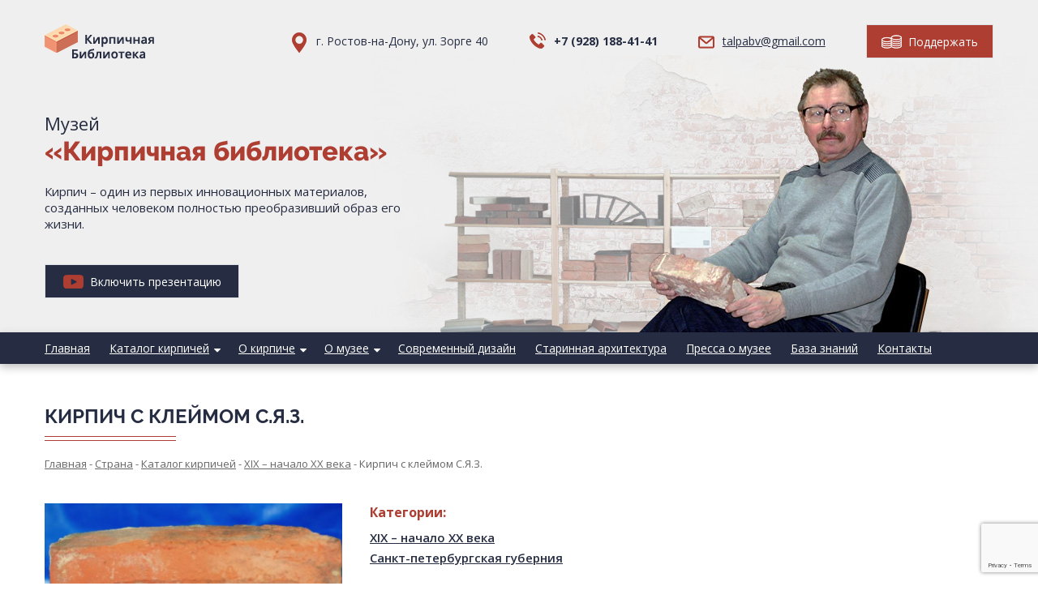

--- FILE ---
content_type: text/html; charset=UTF-8
request_url: https://brick-library.ru/kirpich-s-klejmom-s-ya-z/
body_size: 9638
content:
<!DOCTYPE html>
<html>
<head>
	<meta http-equiv="Content-Type" content="text/html; charset=UTF-8" />
	<meta name="viewport" content="width=device-width, initial-scale=1, user-scalable=no">
	<title>Кирпич с клеймом С.Я.З. - Кирпичная библиотека Талпа Б.В.</title>
	<meta name='robots' content='index, follow, max-image-preview:large, max-snippet:-1, max-video-preview:-1' />

	<!-- This site is optimized with the Yoast SEO plugin v19.4 - https://yoast.com/wordpress/plugins/seo/ -->
	<link rel="canonical" href="https://brick-library.ru/kirpich-s-klejmom-s-ya-z/" />
	<meta property="og:locale" content="ru_RU" />
	<meta property="og:type" content="article" />
	<meta property="og:title" content="Кирпич с клеймом С.Я.З. - Кирпичная библиотека Талпа Б.В." />
	<meta property="og:description" content="Данное клеймо относится к кирпичу, произведенному на заводе, которым с 1909г. совместно владели Александр Филиппович Свинухов, А.Я.Яковлев и Н.И.Зиновьев. Он находился в Шлиссельбургском уезде около села Ивановское на реке Тосно. Примерно начиная с 1912-3гг...." />
	<meta property="og:url" content="https://brick-library.ru/kirpich-s-klejmom-s-ya-z/" />
	<meta property="og:site_name" content="Кирпичная библиотека Талпа Б.В." />
	<meta property="article:published_time" content="2020-05-13T12:03:22+00:00" />
	<meta property="article:modified_time" content="2020-05-13T14:28:46+00:00" />
	<meta property="og:image" content="https://brick-library.ru/wp-content/uploads/2020/05/Sankt-Peterburg-S.YA_.Z.jpg" />
	<meta property="og:image:width" content="1024" />
	<meta property="og:image:height" content="683" />
	<meta property="og:image:type" content="image/jpeg" />
	<meta name="author" content="admin" />
	<meta name="twitter:card" content="summary_large_image" />
	<meta name="twitter:label1" content="Написано автором" />
	<meta name="twitter:data1" content="admin" />
	<script type="application/ld+json" class="yoast-schema-graph">{"@context":"https://schema.org","@graph":[{"@type":"WebSite","@id":"https://brick-library.ru/#website","url":"https://brick-library.ru/","name":"Кирпичная библиотека Талпа Б.В.","description":"","potentialAction":[{"@type":"SearchAction","target":{"@type":"EntryPoint","urlTemplate":"https://brick-library.ru/?s={search_term_string}"},"query-input":"required name=search_term_string"}],"inLanguage":"ru-RU"},{"@type":"ImageObject","inLanguage":"ru-RU","@id":"https://brick-library.ru/kirpich-s-klejmom-s-ya-z/#primaryimage","url":"https://brick-library.ru/wp-content/uploads/2020/05/Sankt-Peterburg-S.YA_.Z.jpg","contentUrl":"https://brick-library.ru/wp-content/uploads/2020/05/Sankt-Peterburg-S.YA_.Z.jpg","width":1024,"height":683},{"@type":"WebPage","@id":"https://brick-library.ru/kirpich-s-klejmom-s-ya-z/","url":"https://brick-library.ru/kirpich-s-klejmom-s-ya-z/","name":"Кирпич с клеймом С.Я.З. - Кирпичная библиотека Талпа Б.В.","isPartOf":{"@id":"https://brick-library.ru/#website"},"primaryImageOfPage":{"@id":"https://brick-library.ru/kirpich-s-klejmom-s-ya-z/#primaryimage"},"image":{"@id":"https://brick-library.ru/kirpich-s-klejmom-s-ya-z/#primaryimage"},"thumbnailUrl":"https://brick-library.ru/wp-content/uploads/2020/05/Sankt-Peterburg-S.YA_.Z.jpg","datePublished":"2020-05-13T12:03:22+00:00","dateModified":"2020-05-13T14:28:46+00:00","author":{"@id":"https://brick-library.ru/#/schema/person/50903b37b387061d616b5b7132b4049f"},"breadcrumb":{"@id":"https://brick-library.ru/kirpich-s-klejmom-s-ya-z/#breadcrumb"},"inLanguage":"ru-RU","potentialAction":[{"@type":"ReadAction","target":["https://brick-library.ru/kirpich-s-klejmom-s-ya-z/"]}]},{"@type":"BreadcrumbList","@id":"https://brick-library.ru/kirpich-s-klejmom-s-ya-z/#breadcrumb","itemListElement":[{"@type":"ListItem","position":1,"name":"Главная страница","item":"https://brick-library.ru/"},{"@type":"ListItem","position":2,"name":"Страна","item":"https://brick-library.ru/strana/"},{"@type":"ListItem","position":3,"name":"Кирпич с клеймом С.Я.З."}]},{"@type":"Person","@id":"https://brick-library.ru/#/schema/person/50903b37b387061d616b5b7132b4049f","name":"admin","image":{"@type":"ImageObject","inLanguage":"ru-RU","@id":"https://brick-library.ru/#/schema/person/image/","url":"https://secure.gravatar.com/avatar/0b590ecdd3525f8f25edcb7a838724d9?s=96&d=mm&r=g","contentUrl":"https://secure.gravatar.com/avatar/0b590ecdd3525f8f25edcb7a838724d9?s=96&d=mm&r=g","caption":"admin"},"sameAs":["https://brick-library.ru"],"url":"https://brick-library.ru/author/admin/"}]}</script>
	<!-- / Yoast SEO plugin. -->


<link rel='dns-prefetch' href='//www.google.com' />
<link rel="alternate" type="application/rss+xml" title="Кирпичная библиотека Талпа Б.В. &raquo; Лента комментариев к &laquo;Кирпич с клеймом С.Я.З.&raquo;" href="https://brick-library.ru/kirpich-s-klejmom-s-ya-z/feed/" />
<script type="text/javascript">
/* <![CDATA[ */
window._wpemojiSettings = {"baseUrl":"https:\/\/s.w.org\/images\/core\/emoji\/15.0.3\/72x72\/","ext":".png","svgUrl":"https:\/\/s.w.org\/images\/core\/emoji\/15.0.3\/svg\/","svgExt":".svg","source":{"concatemoji":"https:\/\/brick-library.ru\/wp-includes\/js\/wp-emoji-release.min.js?ver=6.6.4"}};
/*! This file is auto-generated */
!function(i,n){var o,s,e;function c(e){try{var t={supportTests:e,timestamp:(new Date).valueOf()};sessionStorage.setItem(o,JSON.stringify(t))}catch(e){}}function p(e,t,n){e.clearRect(0,0,e.canvas.width,e.canvas.height),e.fillText(t,0,0);var t=new Uint32Array(e.getImageData(0,0,e.canvas.width,e.canvas.height).data),r=(e.clearRect(0,0,e.canvas.width,e.canvas.height),e.fillText(n,0,0),new Uint32Array(e.getImageData(0,0,e.canvas.width,e.canvas.height).data));return t.every(function(e,t){return e===r[t]})}function u(e,t,n){switch(t){case"flag":return n(e,"\ud83c\udff3\ufe0f\u200d\u26a7\ufe0f","\ud83c\udff3\ufe0f\u200b\u26a7\ufe0f")?!1:!n(e,"\ud83c\uddfa\ud83c\uddf3","\ud83c\uddfa\u200b\ud83c\uddf3")&&!n(e,"\ud83c\udff4\udb40\udc67\udb40\udc62\udb40\udc65\udb40\udc6e\udb40\udc67\udb40\udc7f","\ud83c\udff4\u200b\udb40\udc67\u200b\udb40\udc62\u200b\udb40\udc65\u200b\udb40\udc6e\u200b\udb40\udc67\u200b\udb40\udc7f");case"emoji":return!n(e,"\ud83d\udc26\u200d\u2b1b","\ud83d\udc26\u200b\u2b1b")}return!1}function f(e,t,n){var r="undefined"!=typeof WorkerGlobalScope&&self instanceof WorkerGlobalScope?new OffscreenCanvas(300,150):i.createElement("canvas"),a=r.getContext("2d",{willReadFrequently:!0}),o=(a.textBaseline="top",a.font="600 32px Arial",{});return e.forEach(function(e){o[e]=t(a,e,n)}),o}function t(e){var t=i.createElement("script");t.src=e,t.defer=!0,i.head.appendChild(t)}"undefined"!=typeof Promise&&(o="wpEmojiSettingsSupports",s=["flag","emoji"],n.supports={everything:!0,everythingExceptFlag:!0},e=new Promise(function(e){i.addEventListener("DOMContentLoaded",e,{once:!0})}),new Promise(function(t){var n=function(){try{var e=JSON.parse(sessionStorage.getItem(o));if("object"==typeof e&&"number"==typeof e.timestamp&&(new Date).valueOf()<e.timestamp+604800&&"object"==typeof e.supportTests)return e.supportTests}catch(e){}return null}();if(!n){if("undefined"!=typeof Worker&&"undefined"!=typeof OffscreenCanvas&&"undefined"!=typeof URL&&URL.createObjectURL&&"undefined"!=typeof Blob)try{var e="postMessage("+f.toString()+"("+[JSON.stringify(s),u.toString(),p.toString()].join(",")+"));",r=new Blob([e],{type:"text/javascript"}),a=new Worker(URL.createObjectURL(r),{name:"wpTestEmojiSupports"});return void(a.onmessage=function(e){c(n=e.data),a.terminate(),t(n)})}catch(e){}c(n=f(s,u,p))}t(n)}).then(function(e){for(var t in e)n.supports[t]=e[t],n.supports.everything=n.supports.everything&&n.supports[t],"flag"!==t&&(n.supports.everythingExceptFlag=n.supports.everythingExceptFlag&&n.supports[t]);n.supports.everythingExceptFlag=n.supports.everythingExceptFlag&&!n.supports.flag,n.DOMReady=!1,n.readyCallback=function(){n.DOMReady=!0}}).then(function(){return e}).then(function(){var e;n.supports.everything||(n.readyCallback(),(e=n.source||{}).concatemoji?t(e.concatemoji):e.wpemoji&&e.twemoji&&(t(e.twemoji),t(e.wpemoji)))}))}((window,document),window._wpemojiSettings);
/* ]]> */
</script>
<style id='wp-emoji-styles-inline-css' type='text/css'>

	img.wp-smiley, img.emoji {
		display: inline !important;
		border: none !important;
		box-shadow: none !important;
		height: 1em !important;
		width: 1em !important;
		margin: 0 0.07em !important;
		vertical-align: -0.1em !important;
		background: none !important;
		padding: 0 !important;
	}
</style>
<link rel='stylesheet' id='wp-block-library-css' href='https://brick-library.ru/wp-includes/css/dist/block-library/style.min.css?ver=6.6.4' type='text/css' media='all' />
<style id='classic-theme-styles-inline-css' type='text/css'>
/*! This file is auto-generated */
.wp-block-button__link{color:#fff;background-color:#32373c;border-radius:9999px;box-shadow:none;text-decoration:none;padding:calc(.667em + 2px) calc(1.333em + 2px);font-size:1.125em}.wp-block-file__button{background:#32373c;color:#fff;text-decoration:none}
</style>
<style id='global-styles-inline-css' type='text/css'>
:root{--wp--preset--aspect-ratio--square: 1;--wp--preset--aspect-ratio--4-3: 4/3;--wp--preset--aspect-ratio--3-4: 3/4;--wp--preset--aspect-ratio--3-2: 3/2;--wp--preset--aspect-ratio--2-3: 2/3;--wp--preset--aspect-ratio--16-9: 16/9;--wp--preset--aspect-ratio--9-16: 9/16;--wp--preset--color--black: #000000;--wp--preset--color--cyan-bluish-gray: #abb8c3;--wp--preset--color--white: #ffffff;--wp--preset--color--pale-pink: #f78da7;--wp--preset--color--vivid-red: #cf2e2e;--wp--preset--color--luminous-vivid-orange: #ff6900;--wp--preset--color--luminous-vivid-amber: #fcb900;--wp--preset--color--light-green-cyan: #7bdcb5;--wp--preset--color--vivid-green-cyan: #00d084;--wp--preset--color--pale-cyan-blue: #8ed1fc;--wp--preset--color--vivid-cyan-blue: #0693e3;--wp--preset--color--vivid-purple: #9b51e0;--wp--preset--gradient--vivid-cyan-blue-to-vivid-purple: linear-gradient(135deg,rgba(6,147,227,1) 0%,rgb(155,81,224) 100%);--wp--preset--gradient--light-green-cyan-to-vivid-green-cyan: linear-gradient(135deg,rgb(122,220,180) 0%,rgb(0,208,130) 100%);--wp--preset--gradient--luminous-vivid-amber-to-luminous-vivid-orange: linear-gradient(135deg,rgba(252,185,0,1) 0%,rgba(255,105,0,1) 100%);--wp--preset--gradient--luminous-vivid-orange-to-vivid-red: linear-gradient(135deg,rgba(255,105,0,1) 0%,rgb(207,46,46) 100%);--wp--preset--gradient--very-light-gray-to-cyan-bluish-gray: linear-gradient(135deg,rgb(238,238,238) 0%,rgb(169,184,195) 100%);--wp--preset--gradient--cool-to-warm-spectrum: linear-gradient(135deg,rgb(74,234,220) 0%,rgb(151,120,209) 20%,rgb(207,42,186) 40%,rgb(238,44,130) 60%,rgb(251,105,98) 80%,rgb(254,248,76) 100%);--wp--preset--gradient--blush-light-purple: linear-gradient(135deg,rgb(255,206,236) 0%,rgb(152,150,240) 100%);--wp--preset--gradient--blush-bordeaux: linear-gradient(135deg,rgb(254,205,165) 0%,rgb(254,45,45) 50%,rgb(107,0,62) 100%);--wp--preset--gradient--luminous-dusk: linear-gradient(135deg,rgb(255,203,112) 0%,rgb(199,81,192) 50%,rgb(65,88,208) 100%);--wp--preset--gradient--pale-ocean: linear-gradient(135deg,rgb(255,245,203) 0%,rgb(182,227,212) 50%,rgb(51,167,181) 100%);--wp--preset--gradient--electric-grass: linear-gradient(135deg,rgb(202,248,128) 0%,rgb(113,206,126) 100%);--wp--preset--gradient--midnight: linear-gradient(135deg,rgb(2,3,129) 0%,rgb(40,116,252) 100%);--wp--preset--font-size--small: 13px;--wp--preset--font-size--medium: 20px;--wp--preset--font-size--large: 36px;--wp--preset--font-size--x-large: 42px;--wp--preset--spacing--20: 0.44rem;--wp--preset--spacing--30: 0.67rem;--wp--preset--spacing--40: 1rem;--wp--preset--spacing--50: 1.5rem;--wp--preset--spacing--60: 2.25rem;--wp--preset--spacing--70: 3.38rem;--wp--preset--spacing--80: 5.06rem;--wp--preset--shadow--natural: 6px 6px 9px rgba(0, 0, 0, 0.2);--wp--preset--shadow--deep: 12px 12px 50px rgba(0, 0, 0, 0.4);--wp--preset--shadow--sharp: 6px 6px 0px rgba(0, 0, 0, 0.2);--wp--preset--shadow--outlined: 6px 6px 0px -3px rgba(255, 255, 255, 1), 6px 6px rgba(0, 0, 0, 1);--wp--preset--shadow--crisp: 6px 6px 0px rgba(0, 0, 0, 1);}:where(.is-layout-flex){gap: 0.5em;}:where(.is-layout-grid){gap: 0.5em;}body .is-layout-flex{display: flex;}.is-layout-flex{flex-wrap: wrap;align-items: center;}.is-layout-flex > :is(*, div){margin: 0;}body .is-layout-grid{display: grid;}.is-layout-grid > :is(*, div){margin: 0;}:where(.wp-block-columns.is-layout-flex){gap: 2em;}:where(.wp-block-columns.is-layout-grid){gap: 2em;}:where(.wp-block-post-template.is-layout-flex){gap: 1.25em;}:where(.wp-block-post-template.is-layout-grid){gap: 1.25em;}.has-black-color{color: var(--wp--preset--color--black) !important;}.has-cyan-bluish-gray-color{color: var(--wp--preset--color--cyan-bluish-gray) !important;}.has-white-color{color: var(--wp--preset--color--white) !important;}.has-pale-pink-color{color: var(--wp--preset--color--pale-pink) !important;}.has-vivid-red-color{color: var(--wp--preset--color--vivid-red) !important;}.has-luminous-vivid-orange-color{color: var(--wp--preset--color--luminous-vivid-orange) !important;}.has-luminous-vivid-amber-color{color: var(--wp--preset--color--luminous-vivid-amber) !important;}.has-light-green-cyan-color{color: var(--wp--preset--color--light-green-cyan) !important;}.has-vivid-green-cyan-color{color: var(--wp--preset--color--vivid-green-cyan) !important;}.has-pale-cyan-blue-color{color: var(--wp--preset--color--pale-cyan-blue) !important;}.has-vivid-cyan-blue-color{color: var(--wp--preset--color--vivid-cyan-blue) !important;}.has-vivid-purple-color{color: var(--wp--preset--color--vivid-purple) !important;}.has-black-background-color{background-color: var(--wp--preset--color--black) !important;}.has-cyan-bluish-gray-background-color{background-color: var(--wp--preset--color--cyan-bluish-gray) !important;}.has-white-background-color{background-color: var(--wp--preset--color--white) !important;}.has-pale-pink-background-color{background-color: var(--wp--preset--color--pale-pink) !important;}.has-vivid-red-background-color{background-color: var(--wp--preset--color--vivid-red) !important;}.has-luminous-vivid-orange-background-color{background-color: var(--wp--preset--color--luminous-vivid-orange) !important;}.has-luminous-vivid-amber-background-color{background-color: var(--wp--preset--color--luminous-vivid-amber) !important;}.has-light-green-cyan-background-color{background-color: var(--wp--preset--color--light-green-cyan) !important;}.has-vivid-green-cyan-background-color{background-color: var(--wp--preset--color--vivid-green-cyan) !important;}.has-pale-cyan-blue-background-color{background-color: var(--wp--preset--color--pale-cyan-blue) !important;}.has-vivid-cyan-blue-background-color{background-color: var(--wp--preset--color--vivid-cyan-blue) !important;}.has-vivid-purple-background-color{background-color: var(--wp--preset--color--vivid-purple) !important;}.has-black-border-color{border-color: var(--wp--preset--color--black) !important;}.has-cyan-bluish-gray-border-color{border-color: var(--wp--preset--color--cyan-bluish-gray) !important;}.has-white-border-color{border-color: var(--wp--preset--color--white) !important;}.has-pale-pink-border-color{border-color: var(--wp--preset--color--pale-pink) !important;}.has-vivid-red-border-color{border-color: var(--wp--preset--color--vivid-red) !important;}.has-luminous-vivid-orange-border-color{border-color: var(--wp--preset--color--luminous-vivid-orange) !important;}.has-luminous-vivid-amber-border-color{border-color: var(--wp--preset--color--luminous-vivid-amber) !important;}.has-light-green-cyan-border-color{border-color: var(--wp--preset--color--light-green-cyan) !important;}.has-vivid-green-cyan-border-color{border-color: var(--wp--preset--color--vivid-green-cyan) !important;}.has-pale-cyan-blue-border-color{border-color: var(--wp--preset--color--pale-cyan-blue) !important;}.has-vivid-cyan-blue-border-color{border-color: var(--wp--preset--color--vivid-cyan-blue) !important;}.has-vivid-purple-border-color{border-color: var(--wp--preset--color--vivid-purple) !important;}.has-vivid-cyan-blue-to-vivid-purple-gradient-background{background: var(--wp--preset--gradient--vivid-cyan-blue-to-vivid-purple) !important;}.has-light-green-cyan-to-vivid-green-cyan-gradient-background{background: var(--wp--preset--gradient--light-green-cyan-to-vivid-green-cyan) !important;}.has-luminous-vivid-amber-to-luminous-vivid-orange-gradient-background{background: var(--wp--preset--gradient--luminous-vivid-amber-to-luminous-vivid-orange) !important;}.has-luminous-vivid-orange-to-vivid-red-gradient-background{background: var(--wp--preset--gradient--luminous-vivid-orange-to-vivid-red) !important;}.has-very-light-gray-to-cyan-bluish-gray-gradient-background{background: var(--wp--preset--gradient--very-light-gray-to-cyan-bluish-gray) !important;}.has-cool-to-warm-spectrum-gradient-background{background: var(--wp--preset--gradient--cool-to-warm-spectrum) !important;}.has-blush-light-purple-gradient-background{background: var(--wp--preset--gradient--blush-light-purple) !important;}.has-blush-bordeaux-gradient-background{background: var(--wp--preset--gradient--blush-bordeaux) !important;}.has-luminous-dusk-gradient-background{background: var(--wp--preset--gradient--luminous-dusk) !important;}.has-pale-ocean-gradient-background{background: var(--wp--preset--gradient--pale-ocean) !important;}.has-electric-grass-gradient-background{background: var(--wp--preset--gradient--electric-grass) !important;}.has-midnight-gradient-background{background: var(--wp--preset--gradient--midnight) !important;}.has-small-font-size{font-size: var(--wp--preset--font-size--small) !important;}.has-medium-font-size{font-size: var(--wp--preset--font-size--medium) !important;}.has-large-font-size{font-size: var(--wp--preset--font-size--large) !important;}.has-x-large-font-size{font-size: var(--wp--preset--font-size--x-large) !important;}
:where(.wp-block-post-template.is-layout-flex){gap: 1.25em;}:where(.wp-block-post-template.is-layout-grid){gap: 1.25em;}
:where(.wp-block-columns.is-layout-flex){gap: 2em;}:where(.wp-block-columns.is-layout-grid){gap: 2em;}
:root :where(.wp-block-pullquote){font-size: 1.5em;line-height: 1.6;}
</style>
<link rel='stylesheet' id='contact-form-7-css' href='https://brick-library.ru/wp-content/plugins/contact-form-7/includes/css/styles.css?ver=5.6.1' type='text/css' media='all' />
<link rel='stylesheet' id='wp-pagenavi-css' href='https://brick-library.ru/wp-content/plugins/wp-pagenavi/pagenavi-css.css?ver=2.70' type='text/css' media='all' />
<link rel='stylesheet' id='fancybox-css' href='https://brick-library.ru/wp-content/plugins/easy-fancybox/css/jquery.fancybox.min.css?ver=1.3.24' type='text/css' media='screen' />
<script type="text/javascript" src="https://brick-library.ru/wp-includes/js/jquery/jquery.min.js?ver=3.7.1" id="jquery-core-js"></script>
<script type="text/javascript" src="https://brick-library.ru/wp-includes/js/jquery/jquery-migrate.min.js?ver=3.4.1" id="jquery-migrate-js"></script>
<link rel="https://api.w.org/" href="https://brick-library.ru/wp-json/" /><link rel="alternate" title="JSON" type="application/json" href="https://brick-library.ru/wp-json/wp/v2/posts/625" /><link rel="EditURI" type="application/rsd+xml" title="RSD" href="https://brick-library.ru/xmlrpc.php?rsd" />
<meta name="generator" content="WordPress 6.6.4" />
<link rel='shortlink' href='https://brick-library.ru/?p=625' />
<link rel="alternate" title="oEmbed (JSON)" type="application/json+oembed" href="https://brick-library.ru/wp-json/oembed/1.0/embed?url=https%3A%2F%2Fbrick-library.ru%2Fkirpich-s-klejmom-s-ya-z%2F" />
<link rel="alternate" title="oEmbed (XML)" type="text/xml+oembed" href="https://brick-library.ru/wp-json/oembed/1.0/embed?url=https%3A%2F%2Fbrick-library.ru%2Fkirpich-s-klejmom-s-ya-z%2F&#038;format=xml" />
<!-- Yandex.Metrika counter -->
<script type="text/javascript" >
   (function(m,e,t,r,i,k,a){m[i]=m[i]||function(){(m[i].a=m[i].a||[]).push(arguments)};
   m[i].l=1*new Date();k=e.createElement(t),a=e.getElementsByTagName(t)[0],k.async=1,k.src=r,a.parentNode.insertBefore(k,a)})
   (window, document, "script", "https://mc.yandex.ru/metrika/tag.js", "ym");

   ym(60670924, "init", {
        clickmap:true,
        trackLinks:true,
        accurateTrackBounce:true
   });
</script>
<noscript><div><img src="https://mc.yandex.ru/watch/60670924" style="position:absolute; left:-9999px;" alt="" /></div></noscript>
<!-- /Yandex.Metrika counter -->
	<link rel="stylesheet" href="https://brick-library.ru/wp-content/themes/bricklibrary/style.css">
	<link rel="stylesheet" href="https://brick-library.ru/wp-content/themes/bricklibrary/slick.css">
	<link rel="stylesheet" href="https://maxcdn.bootstrapcdn.com/font-awesome/4.5.0/css/font-awesome.min.css">
	<!-- <link rel="stylesheet" href="https://cdn.jsdelivr.net/gh/fancyapps/fancybox@3.5.7/dist/jquery.fancybox.min.css" /> -->
	<script src="http://code.jquery.com/jquery-3.4.1.min.js"></script>
	<script type="text/javascript" src="https://brick-library.ru/wp-content/themes/bricklibrary/js/slick.min.js"></script>
	<script src="https://brick-library.ru/wp-content/themes/bricklibrary/js/jquery.mask.js"></script>
	<script src="https://brick-library.ru/wp-content/themes/bricklibrary/js/common.js"></script>
	<!-- <script src="https://cdn.jsdelivr.net/gh/fancyapps/fancybox@3.5.7/dist/jquery.fancybox.min.js"></script> -->
</head>
<body class="post-template-default single single-post postid-625 single-format-standard">
	<nav class="mob-menu"><ul id="menu-glavnoe-menyu" class=""><li id="menu-item-25" class="menu-item menu-item-type-post_type menu-item-object-page menu-item-home menu-item-25"><a href="https://brick-library.ru/">Главная</a></li>
<li id="menu-item-32" class="menu-item menu-item-type-taxonomy menu-item-object-category current-post-ancestor current-menu-parent current-post-parent menu-item-has-children menu-item-32"><a href="https://brick-library.ru/katalog-kirpichej/">Каталог кирпичей</a>
<ul class="sub-menu">
	<li id="menu-item-9942" class="menu-item menu-item-type-post_type menu-item-object-page menu-item-9942"><a href="https://brick-library.ru/epoxa/">Эпоха</a></li>
	<li id="menu-item-9943" class="menu-item menu-item-type-post_type menu-item-object-page current_page_parent menu-item-9943"><a href="https://brick-library.ru/strana/">Страна</a></li>
	<li id="menu-item-9931" class="menu-item menu-item-type-post_type menu-item-object-page menu-item-9931"><a href="https://brick-library.ru/gubernii-rossijskoj-imperii/">Губернии Российской Империи</a></li>
	<li id="menu-item-9944" class="menu-item menu-item-type-post_type menu-item-object-page menu-item-9944"><a href="https://brick-library.ru/prochee/">Прочее</a></li>
</ul>
</li>
<li id="menu-item-8964" class="menu-item menu-item-type-custom menu-item-object-custom menu-item-has-children menu-item-8964"><a href="#">О кирпиче</a>
<ul class="sub-menu">
	<li id="menu-item-8962" class="menu-item menu-item-type-post_type menu-item-object-page menu-item-8962"><a href="https://brick-library.ru/vidy-kirpicha/">Виды кирпича</a></li>
	<li id="menu-item-8963" class="menu-item menu-item-type-post_type menu-item-object-page menu-item-8963"><a href="https://brick-library.ru/istoriya-vozniknoveniya-kirpicha/">История возникновения кирпича</a></li>
</ul>
</li>
<li id="menu-item-29" class="menu-item menu-item-type-post_type menu-item-object-page menu-item-has-children menu-item-29"><a href="https://brick-library.ru/o-muzee/">О музее</a>
<ul class="sub-menu">
	<li id="menu-item-8947" class="menu-item menu-item-type-post_type menu-item-object-page menu-item-8947"><a href="https://brick-library.ru/osnovatel-muzeya-talpa-b-v/">Основатель музея Талпа Б.В.</a></li>
</ul>
</li>
<li id="menu-item-30" class="menu-item menu-item-type-post_type menu-item-object-page menu-item-30"><a href="https://brick-library.ru/sovremennyj-dizajn/">Современный дизайн</a></li>
<li id="menu-item-8967" class="menu-item menu-item-type-taxonomy menu-item-object-category menu-item-8967"><a href="https://brick-library.ru/starinnaya-arxitektura/">Старинная архитектура</a></li>
<li id="menu-item-33" class="menu-item menu-item-type-taxonomy menu-item-object-category menu-item-33"><a href="https://brick-library.ru/novosti/">Пресса о музее</a></li>
<li id="menu-item-26" class="menu-item menu-item-type-post_type menu-item-object-page menu-item-26"><a href="https://brick-library.ru/baza-znanij/">База знаний</a></li>
<li id="menu-item-27" class="menu-item menu-item-type-post_type menu-item-object-page menu-item-27"><a href="https://brick-library.ru/kontakty/">Контакты</a></li>
</ul></nav>	<div class="mob-contacts">
		<div class="adress">
			г. Ростов-на-Дону, ул. Зорге 40		</div>
		<a href="tel:+7 (928) 188-41-41" class="tel">+7 (928) 188-41-41</a>
		<a href="mailto:talpabv@gmail.com" class="mail">talpabv@gmail.com</a>
		<button onclick="window.open('/podderzhat-proekt/')"><span></span> Поддержать</button>
	</div>
	<header class="header">
		<div class="wrap">
			<div class="flex">
				<div class="logo">
										<a href="https://brick-library.ru"><img src="https://brick-library.ru/wp-content/themes/bricklibrary/img/logo.png"></a>
									</div>
				<div class="adress">
					г. Ростов-на-Дону, ул. Зорге 40				</div>
				<a href="tel:+7 (928) 188-41-41" class="tel">+7 (928) 188-41-41</a>
				<a href="mailto:talpabv@gmail.com" class="mail">talpabv@gmail.com</a>
				<button onclick="window.open('/podderzhat-proekt/')"><span></span> Поддержать</button>
				<div class="mob-buttons">
					<a class="a1"></a>
					<a class="a2"></a>
				</div>
			</div>
			<div class="text">
				<div class="name">
					Музей <span>«Кирпичная библиотека»</span>				</div>
				<p>Кирпич – один из первых инновационных материалов, созданных человеком полностью преобразивший образ его жизни.</p>
				<a href="https://www.youtube.com/watch?v=cXbB1wflSmQ" class="fancybox"><button><span></span> Включить презентацию</button></a>
			</div>
		</div>
	</header>
	<nav class="top-menu">
		<div class="wrap"><ul id="menu-glavnoe-menyu-1" class="flex"><li class="menu-item menu-item-type-post_type menu-item-object-page menu-item-home menu-item-25"><a href="https://brick-library.ru/">Главная</a></li>
<li class="menu-item menu-item-type-taxonomy menu-item-object-category current-post-ancestor current-menu-parent current-post-parent menu-item-has-children menu-item-32"><a href="https://brick-library.ru/katalog-kirpichej/">Каталог кирпичей</a> <i class="fa fa-caret-down"></i>
<ul class="sub-menu">
	<li class="menu-item menu-item-type-post_type menu-item-object-page menu-item-9942"><a href="https://brick-library.ru/epoxa/">Эпоха</a></li>
	<li class="menu-item menu-item-type-post_type menu-item-object-page current_page_parent menu-item-9943"><a href="https://brick-library.ru/strana/">Страна</a></li>
	<li class="menu-item menu-item-type-post_type menu-item-object-page menu-item-9931"><a href="https://brick-library.ru/gubernii-rossijskoj-imperii/">Губернии Российской Империи</a></li>
	<li class="menu-item menu-item-type-post_type menu-item-object-page menu-item-9944"><a href="https://brick-library.ru/prochee/">Прочее</a></li>
</ul>
</li>
<li class="menu-item menu-item-type-custom menu-item-object-custom menu-item-has-children menu-item-8964"><a href="#">О кирпиче</a> <i class="fa fa-caret-down"></i>
<ul class="sub-menu">
	<li class="menu-item menu-item-type-post_type menu-item-object-page menu-item-8962"><a href="https://brick-library.ru/vidy-kirpicha/">Виды кирпича</a></li>
	<li class="menu-item menu-item-type-post_type menu-item-object-page menu-item-8963"><a href="https://brick-library.ru/istoriya-vozniknoveniya-kirpicha/">История возникновения кирпича</a></li>
</ul>
</li>
<li class="menu-item menu-item-type-post_type menu-item-object-page menu-item-has-children menu-item-29"><a href="https://brick-library.ru/o-muzee/">О музее</a> <i class="fa fa-caret-down"></i>
<ul class="sub-menu">
	<li class="menu-item menu-item-type-post_type menu-item-object-page menu-item-8947"><a href="https://brick-library.ru/osnovatel-muzeya-talpa-b-v/">Основатель музея Талпа Б.В.</a></li>
</ul>
</li>
<li class="menu-item menu-item-type-post_type menu-item-object-page menu-item-30"><a href="https://brick-library.ru/sovremennyj-dizajn/">Современный дизайн</a></li>
<li class="menu-item menu-item-type-taxonomy menu-item-object-category menu-item-8967"><a href="https://brick-library.ru/starinnaya-arxitektura/">Старинная архитектура</a></li>
<li class="menu-item menu-item-type-taxonomy menu-item-object-category menu-item-33"><a href="https://brick-library.ru/novosti/">Пресса о музее</a></li>
<li class="menu-item menu-item-type-post_type menu-item-object-page menu-item-26"><a href="https://brick-library.ru/baza-znanij/">База знаний</a></li>
<li class="menu-item menu-item-type-post_type menu-item-object-page menu-item-27"><a href="https://brick-library.ru/kontakty/">Контакты</a></li>
</ul></div>	</nav>
		<div class="inner-page">
		<div class="wrap">
			<h1>Кирпич с клеймом С.Я.З.</h1>
			<div class="navi">
				<!-- Breadcrumb NavXT 7.1.0 -->
<span property="itemListElement" typeof="ListItem"><a property="item" typeof="WebPage" title="Перейти к Кирпичная библиотека Талпа Б.В.." href="https://brick-library.ru" class="home" ><span property="name">Главная</span></a><meta property="position" content="1"></span> - <span property="itemListElement" typeof="ListItem"><a property="item" typeof="WebPage" title="Перейти к Страна." href="https://brick-library.ru/strana/" class="post-root post post-post" ><span property="name">Страна</span></a><meta property="position" content="2"></span> - <span property="itemListElement" typeof="ListItem"><a property="item" typeof="WebPage" title="Перейти к архиву рубрики Каталог кирпичей." href="https://brick-library.ru/katalog-kirpichej/" class="taxonomy category" ><span property="name">Каталог кирпичей</span></a><meta property="position" content="3"></span> - <span property="itemListElement" typeof="ListItem"><a property="item" typeof="WebPage" title="Перейти к архиву рубрики XIX – начало XX века." href="https://brick-library.ru/katalog-kirpichej/xix-nachalo-xx-veka/" class="taxonomy category" ><span property="name">XIX – начало XX века</span></a><meta property="position" content="4"></span> - <span class="post post-post current-item">Кирпич с клеймом С.Я.З.</span>			</div>

			
			<div class="item-page">
												<div class="photos">
					<div class="slider-for">
													<div class="item"><a href="https://brick-library.ru/wp-content/uploads/2020/05/Sankt-Peterburg-S.YA_.Z.jpg"><img width="367" height="245" src="https://brick-library.ru/wp-content/uploads/2020/05/Sankt-Peterburg-S.YA_.Z.jpg" class="attachment-367x339 size-367x339 wp-post-image" alt="" decoding="async" fetchpriority="high" srcset="https://brick-library.ru/wp-content/uploads/2020/05/Sankt-Peterburg-S.YA_.Z.jpg 1024w, https://brick-library.ru/wp-content/uploads/2020/05/Sankt-Peterburg-S.YA_.Z-300x200.jpg 300w, https://brick-library.ru/wp-content/uploads/2020/05/Sankt-Peterburg-S.YA_.Z-768x512.jpg 768w" sizes="(max-width: 367px) 100vw, 367px" /></a></div>
																	</div>
					<div class="slider-nav">
																	</div>
				</div>
								<div class="cats">
					<p>Категории:</p>
										<ul>
											<li><a href="https://brick-library.ru/katalog-kirpichej/xix-nachalo-xx-veka/">XIX – начало XX века</a></li>																						<li><a href="https://brick-library.ru/katalog-kirpichej/sankt-peterburgskaya-guberniya/">Санкт-петербургская губерния</a></li>										</ul>
				</div>
								<div class="text">
					<div class="name">описание</div>
					<p>Данное клеймо относится к кирпичу, произведенному на заводе, которым с 1909г. совместно владели <strong>Александр Филиппович Свинухов, А.Я.Яковлев и Н.И.Зиновьев</strong>. Он находился в Шлиссельбургском уезде около села Ивановское на реке Тосно. Примерно начиная с 1912-3гг. А.Ф.Свинухов фигурирует как единоличный владелец данного предприятия вплоть до 1915г. <a href="http://www.v-smirnov.ru">www.v-smirnov.ru</a></p>
				</div>
							</div>

					</div>
	</div>
	
	<footer class="footer">
		<div class="wrap">
			<div class="flex">
				<div class="logo">
					<div class="wrap">
										<a href="https://brick-library.ru"><img src="https://brick-library.ru/wp-content/themes/bricklibrary/img/logo2.png"></a>
										</div>
					<p>Повседневная практика показывает, что сложившаяся структура организации обеспечивает широкому кругу (специалистов) участие в формировании позиций, занимаемых участниками в отношении поставленных задач.</p>
					<div class="partners">
						<p>Наши партнеры:</p>
																			<a href="#link1" target="_blank"><img src="https://brick-library.ru/wp-content/uploads/2020/05/partners-e1589376448709.png"></a>
													<a href="#link2" target="_blank"><img src="https://brick-library.ru/wp-content/uploads/2020/05/partners-1-e1589376523313.png"></a>
																	</div>
				</div>
				<div class="contacts">
					<div class="name">
						Наши КОНТАКТЫ
					</div>
					<div class="adress">
						г. Ростов-на-Дону, ул. Зорге 40					</div>
					<a href="tel:+7 (928) 188-41-41" class="tel">+7 (928) 188-41-41</a>
					<a href="mailto:talpabv@gmail.com" class="mail">talpabv@gmail.com</a>
				</div>
				<nav>
					<div class="name">
						НАВИГАЦИЯ
					</div>
					<ul id="menu-glavnoe-menyu-2" class=""><li class="menu-item menu-item-type-post_type menu-item-object-page menu-item-home menu-item-25"><a href="https://brick-library.ru/">Главная</a></li>
<li class="menu-item menu-item-type-taxonomy menu-item-object-category current-post-ancestor current-menu-parent current-post-parent menu-item-has-children menu-item-32"><a href="https://brick-library.ru/katalog-kirpichej/">Каталог кирпичей</a>
<ul class="sub-menu">
	<li class="menu-item menu-item-type-post_type menu-item-object-page menu-item-9942"><a href="https://brick-library.ru/epoxa/">Эпоха</a></li>
	<li class="menu-item menu-item-type-post_type menu-item-object-page current_page_parent menu-item-9943"><a href="https://brick-library.ru/strana/">Страна</a></li>
	<li class="menu-item menu-item-type-post_type menu-item-object-page menu-item-9931"><a href="https://brick-library.ru/gubernii-rossijskoj-imperii/">Губернии Российской Империи</a></li>
	<li class="menu-item menu-item-type-post_type menu-item-object-page menu-item-9944"><a href="https://brick-library.ru/prochee/">Прочее</a></li>
</ul>
</li>
<li class="menu-item menu-item-type-custom menu-item-object-custom menu-item-has-children menu-item-8964"><a href="#">О кирпиче</a>
<ul class="sub-menu">
	<li class="menu-item menu-item-type-post_type menu-item-object-page menu-item-8962"><a href="https://brick-library.ru/vidy-kirpicha/">Виды кирпича</a></li>
	<li class="menu-item menu-item-type-post_type menu-item-object-page menu-item-8963"><a href="https://brick-library.ru/istoriya-vozniknoveniya-kirpicha/">История возникновения кирпича</a></li>
</ul>
</li>
<li class="menu-item menu-item-type-post_type menu-item-object-page menu-item-has-children menu-item-29"><a href="https://brick-library.ru/o-muzee/">О музее</a>
<ul class="sub-menu">
	<li class="menu-item menu-item-type-post_type menu-item-object-page menu-item-8947"><a href="https://brick-library.ru/osnovatel-muzeya-talpa-b-v/">Основатель музея Талпа Б.В.</a></li>
</ul>
</li>
<li class="menu-item menu-item-type-post_type menu-item-object-page menu-item-30"><a href="https://brick-library.ru/sovremennyj-dizajn/">Современный дизайн</a></li>
<li class="menu-item menu-item-type-taxonomy menu-item-object-category menu-item-8967"><a href="https://brick-library.ru/starinnaya-arxitektura/">Старинная архитектура</a></li>
<li class="menu-item menu-item-type-taxonomy menu-item-object-category menu-item-33"><a href="https://brick-library.ru/novosti/">Пресса о музее</a></li>
<li class="menu-item menu-item-type-post_type menu-item-object-page menu-item-26"><a href="https://brick-library.ru/baza-znanij/">База знаний</a></li>
<li class="menu-item menu-item-type-post_type menu-item-object-page menu-item-27"><a href="https://brick-library.ru/kontakty/">Контакты</a></li>
</ul>				</nav>
			</div>
		</div>
	</footer>
	<div class="copy">
		<div class="wrap">
			www.brick-library.ru 2012-2026 (с) Все права защищены. <a href="https://brick-library.ru/privacy-policy/">Политика конфиденциальности</a>.
		</div>
	</div>
	<script type="text/javascript" src="https://brick-library.ru/wp-includes/js/dist/vendor/wp-polyfill.min.js?ver=3.15.0" id="wp-polyfill-js"></script>
<script type="text/javascript" id="contact-form-7-js-extra">
/* <![CDATA[ */
var wpcf7 = {"api":{"root":"https:\/\/brick-library.ru\/wp-json\/","namespace":"contact-form-7\/v1"}};
/* ]]> */
</script>
<script type="text/javascript" src="https://brick-library.ru/wp-content/plugins/contact-form-7/includes/js/index.js?ver=5.6.1" id="contact-form-7-js"></script>
<script type="text/javascript" src="https://brick-library.ru/wp-content/plugins/easy-fancybox/js/jquery.fancybox.min.js?ver=1.3.24" id="jquery-fancybox-js"></script>
<script type="text/javascript" id="jquery-fancybox-js-after">
/* <![CDATA[ */
var fb_timeout, fb_opts={'overlayShow':true,'hideOnOverlayClick':true,'showCloseButton':true,'margin':20,'centerOnScroll':false,'enableEscapeButton':true,'autoScale':true };
if(typeof easy_fancybox_handler==='undefined'){
var easy_fancybox_handler=function(){
jQuery('.nofancybox,a.wp-block-file__button,a.pin-it-button,a[href*="pinterest.com/pin/create"],a[href*="facebook.com/share"],a[href*="twitter.com/share"]').addClass('nolightbox');
/* IMG */
var fb_IMG_select='a[href*=".jpg"]:not(.nolightbox,li.nolightbox>a),area[href*=".jpg"]:not(.nolightbox),a[href*=".jpeg"]:not(.nolightbox,li.nolightbox>a),area[href*=".jpeg"]:not(.nolightbox),a[href*=".png"]:not(.nolightbox,li.nolightbox>a),area[href*=".png"]:not(.nolightbox),a[href*=".webp"]:not(.nolightbox,li.nolightbox>a),area[href*=".webp"]:not(.nolightbox)';
jQuery(fb_IMG_select).addClass('fancybox image');
jQuery('a.fancybox,area.fancybox,li.fancybox a').each(function(){jQuery(this).fancybox(jQuery.extend({},fb_opts,{'transitionIn':'elastic','easingIn':'easeOutBack','transitionOut':'elastic','easingOut':'easeInBack','opacity':false,'hideOnContentClick':false,'titleShow':true,'titlePosition':'over','titleFromAlt':true,'showNavArrows':true,'enableKeyboardNav':true,'cyclic':false}))});
/* PDF */
jQuery('a[href*=".pdf"],area[href*=".pdf"],a[href*=".PDF"],area[href*=".PDF"]').not('.nolightbox,li.nolightbox>a').addClass('fancybox-pdf');
jQuery('a.fancybox-pdf,area.fancybox-pdf,li.fancybox-pdf a').each(function(){jQuery(this).fancybox(jQuery.extend({},fb_opts,{'type':'iframe','width':'90%','height':'90%','padding':10,'titleShow':false,'titlePosition':'float','titleFromAlt':true,'autoDimensions':false,'scrolling':'no'}))});
/* YouTube */
jQuery('a[href*="youtu.be/"],area[href*="youtu.be/"],a[href*="youtube.com/"],area[href*="youtube.com/"]').filter(function(){return this.href.match(/\/(?:youtu\.be|watch\?|embed\/)/);}).not('.nolightbox,li.nolightbox>a').addClass('fancybox-youtube');
jQuery('a.fancybox-youtube,area.fancybox-youtube,li.fancybox-youtube a').each(function(){jQuery(this).fancybox(jQuery.extend({},fb_opts,{'type':'iframe','width':640,'height':360,'keepRatio':1,'titleShow':false,'titlePosition':'float','titleFromAlt':true,'onStart':function(a,i,o){var splitOn=a[i].href.indexOf("?");var urlParms=(splitOn>-1)?a[i].href.substring(splitOn):"";o.allowfullscreen=(urlParms.indexOf("fs=0")>-1)?false:true;o.href=a[i].href.replace(/https?:\/\/(?:www\.)?youtu(?:\.be\/([^\?]+)\??|be\.com\/watch\?(.*(?=v=))v=([^&]+))(.*)/gi,"https://www.youtube.com/embed/$1$3?$2$4&autoplay=1");}}))});};
jQuery('a.fancybox-close').on('click',function(e){e.preventDefault();jQuery.fancybox.close()});
};
var easy_fancybox_auto=function(){setTimeout(function(){jQuery('#fancybox-auto').trigger('click')},1000);};
jQuery(easy_fancybox_handler);jQuery(document).on('post-load',easy_fancybox_handler);
jQuery(easy_fancybox_auto);
/* ]]> */
</script>
<script type="text/javascript" src="https://brick-library.ru/wp-content/plugins/easy-fancybox/js/jquery.easing.min.js?ver=1.4.1" id="jquery-easing-js"></script>
<script type="text/javascript" src="https://www.google.com/recaptcha/api.js?render=6LcXiPoUAAAAAAeMURDeVWaWSkwn6-OYyzqVYUCx&amp;ver=3.0" id="google-recaptcha-js"></script>
<script type="text/javascript" id="wpcf7-recaptcha-js-extra">
/* <![CDATA[ */
var wpcf7_recaptcha = {"sitekey":"6LcXiPoUAAAAAAeMURDeVWaWSkwn6-OYyzqVYUCx","actions":{"homepage":"homepage","contactform":"contactform"}};
/* ]]> */
</script>
<script type="text/javascript" src="https://brick-library.ru/wp-content/plugins/contact-form-7/modules/recaptcha/index.js?ver=5.6.1" id="wpcf7-recaptcha-js"></script>
</body>
</html>

--- FILE ---
content_type: text/html; charset=utf-8
request_url: https://www.google.com/recaptcha/api2/anchor?ar=1&k=6LcXiPoUAAAAAAeMURDeVWaWSkwn6-OYyzqVYUCx&co=aHR0cHM6Ly9icmljay1saWJyYXJ5LnJ1OjQ0Mw..&hl=en&v=N67nZn4AqZkNcbeMu4prBgzg&size=invisible&anchor-ms=20000&execute-ms=30000&cb=j6o8v882mzu
body_size: 48463
content:
<!DOCTYPE HTML><html dir="ltr" lang="en"><head><meta http-equiv="Content-Type" content="text/html; charset=UTF-8">
<meta http-equiv="X-UA-Compatible" content="IE=edge">
<title>reCAPTCHA</title>
<style type="text/css">
/* cyrillic-ext */
@font-face {
  font-family: 'Roboto';
  font-style: normal;
  font-weight: 400;
  font-stretch: 100%;
  src: url(//fonts.gstatic.com/s/roboto/v48/KFO7CnqEu92Fr1ME7kSn66aGLdTylUAMa3GUBHMdazTgWw.woff2) format('woff2');
  unicode-range: U+0460-052F, U+1C80-1C8A, U+20B4, U+2DE0-2DFF, U+A640-A69F, U+FE2E-FE2F;
}
/* cyrillic */
@font-face {
  font-family: 'Roboto';
  font-style: normal;
  font-weight: 400;
  font-stretch: 100%;
  src: url(//fonts.gstatic.com/s/roboto/v48/KFO7CnqEu92Fr1ME7kSn66aGLdTylUAMa3iUBHMdazTgWw.woff2) format('woff2');
  unicode-range: U+0301, U+0400-045F, U+0490-0491, U+04B0-04B1, U+2116;
}
/* greek-ext */
@font-face {
  font-family: 'Roboto';
  font-style: normal;
  font-weight: 400;
  font-stretch: 100%;
  src: url(//fonts.gstatic.com/s/roboto/v48/KFO7CnqEu92Fr1ME7kSn66aGLdTylUAMa3CUBHMdazTgWw.woff2) format('woff2');
  unicode-range: U+1F00-1FFF;
}
/* greek */
@font-face {
  font-family: 'Roboto';
  font-style: normal;
  font-weight: 400;
  font-stretch: 100%;
  src: url(//fonts.gstatic.com/s/roboto/v48/KFO7CnqEu92Fr1ME7kSn66aGLdTylUAMa3-UBHMdazTgWw.woff2) format('woff2');
  unicode-range: U+0370-0377, U+037A-037F, U+0384-038A, U+038C, U+038E-03A1, U+03A3-03FF;
}
/* math */
@font-face {
  font-family: 'Roboto';
  font-style: normal;
  font-weight: 400;
  font-stretch: 100%;
  src: url(//fonts.gstatic.com/s/roboto/v48/KFO7CnqEu92Fr1ME7kSn66aGLdTylUAMawCUBHMdazTgWw.woff2) format('woff2');
  unicode-range: U+0302-0303, U+0305, U+0307-0308, U+0310, U+0312, U+0315, U+031A, U+0326-0327, U+032C, U+032F-0330, U+0332-0333, U+0338, U+033A, U+0346, U+034D, U+0391-03A1, U+03A3-03A9, U+03B1-03C9, U+03D1, U+03D5-03D6, U+03F0-03F1, U+03F4-03F5, U+2016-2017, U+2034-2038, U+203C, U+2040, U+2043, U+2047, U+2050, U+2057, U+205F, U+2070-2071, U+2074-208E, U+2090-209C, U+20D0-20DC, U+20E1, U+20E5-20EF, U+2100-2112, U+2114-2115, U+2117-2121, U+2123-214F, U+2190, U+2192, U+2194-21AE, U+21B0-21E5, U+21F1-21F2, U+21F4-2211, U+2213-2214, U+2216-22FF, U+2308-230B, U+2310, U+2319, U+231C-2321, U+2336-237A, U+237C, U+2395, U+239B-23B7, U+23D0, U+23DC-23E1, U+2474-2475, U+25AF, U+25B3, U+25B7, U+25BD, U+25C1, U+25CA, U+25CC, U+25FB, U+266D-266F, U+27C0-27FF, U+2900-2AFF, U+2B0E-2B11, U+2B30-2B4C, U+2BFE, U+3030, U+FF5B, U+FF5D, U+1D400-1D7FF, U+1EE00-1EEFF;
}
/* symbols */
@font-face {
  font-family: 'Roboto';
  font-style: normal;
  font-weight: 400;
  font-stretch: 100%;
  src: url(//fonts.gstatic.com/s/roboto/v48/KFO7CnqEu92Fr1ME7kSn66aGLdTylUAMaxKUBHMdazTgWw.woff2) format('woff2');
  unicode-range: U+0001-000C, U+000E-001F, U+007F-009F, U+20DD-20E0, U+20E2-20E4, U+2150-218F, U+2190, U+2192, U+2194-2199, U+21AF, U+21E6-21F0, U+21F3, U+2218-2219, U+2299, U+22C4-22C6, U+2300-243F, U+2440-244A, U+2460-24FF, U+25A0-27BF, U+2800-28FF, U+2921-2922, U+2981, U+29BF, U+29EB, U+2B00-2BFF, U+4DC0-4DFF, U+FFF9-FFFB, U+10140-1018E, U+10190-1019C, U+101A0, U+101D0-101FD, U+102E0-102FB, U+10E60-10E7E, U+1D2C0-1D2D3, U+1D2E0-1D37F, U+1F000-1F0FF, U+1F100-1F1AD, U+1F1E6-1F1FF, U+1F30D-1F30F, U+1F315, U+1F31C, U+1F31E, U+1F320-1F32C, U+1F336, U+1F378, U+1F37D, U+1F382, U+1F393-1F39F, U+1F3A7-1F3A8, U+1F3AC-1F3AF, U+1F3C2, U+1F3C4-1F3C6, U+1F3CA-1F3CE, U+1F3D4-1F3E0, U+1F3ED, U+1F3F1-1F3F3, U+1F3F5-1F3F7, U+1F408, U+1F415, U+1F41F, U+1F426, U+1F43F, U+1F441-1F442, U+1F444, U+1F446-1F449, U+1F44C-1F44E, U+1F453, U+1F46A, U+1F47D, U+1F4A3, U+1F4B0, U+1F4B3, U+1F4B9, U+1F4BB, U+1F4BF, U+1F4C8-1F4CB, U+1F4D6, U+1F4DA, U+1F4DF, U+1F4E3-1F4E6, U+1F4EA-1F4ED, U+1F4F7, U+1F4F9-1F4FB, U+1F4FD-1F4FE, U+1F503, U+1F507-1F50B, U+1F50D, U+1F512-1F513, U+1F53E-1F54A, U+1F54F-1F5FA, U+1F610, U+1F650-1F67F, U+1F687, U+1F68D, U+1F691, U+1F694, U+1F698, U+1F6AD, U+1F6B2, U+1F6B9-1F6BA, U+1F6BC, U+1F6C6-1F6CF, U+1F6D3-1F6D7, U+1F6E0-1F6EA, U+1F6F0-1F6F3, U+1F6F7-1F6FC, U+1F700-1F7FF, U+1F800-1F80B, U+1F810-1F847, U+1F850-1F859, U+1F860-1F887, U+1F890-1F8AD, U+1F8B0-1F8BB, U+1F8C0-1F8C1, U+1F900-1F90B, U+1F93B, U+1F946, U+1F984, U+1F996, U+1F9E9, U+1FA00-1FA6F, U+1FA70-1FA7C, U+1FA80-1FA89, U+1FA8F-1FAC6, U+1FACE-1FADC, U+1FADF-1FAE9, U+1FAF0-1FAF8, U+1FB00-1FBFF;
}
/* vietnamese */
@font-face {
  font-family: 'Roboto';
  font-style: normal;
  font-weight: 400;
  font-stretch: 100%;
  src: url(//fonts.gstatic.com/s/roboto/v48/KFO7CnqEu92Fr1ME7kSn66aGLdTylUAMa3OUBHMdazTgWw.woff2) format('woff2');
  unicode-range: U+0102-0103, U+0110-0111, U+0128-0129, U+0168-0169, U+01A0-01A1, U+01AF-01B0, U+0300-0301, U+0303-0304, U+0308-0309, U+0323, U+0329, U+1EA0-1EF9, U+20AB;
}
/* latin-ext */
@font-face {
  font-family: 'Roboto';
  font-style: normal;
  font-weight: 400;
  font-stretch: 100%;
  src: url(//fonts.gstatic.com/s/roboto/v48/KFO7CnqEu92Fr1ME7kSn66aGLdTylUAMa3KUBHMdazTgWw.woff2) format('woff2');
  unicode-range: U+0100-02BA, U+02BD-02C5, U+02C7-02CC, U+02CE-02D7, U+02DD-02FF, U+0304, U+0308, U+0329, U+1D00-1DBF, U+1E00-1E9F, U+1EF2-1EFF, U+2020, U+20A0-20AB, U+20AD-20C0, U+2113, U+2C60-2C7F, U+A720-A7FF;
}
/* latin */
@font-face {
  font-family: 'Roboto';
  font-style: normal;
  font-weight: 400;
  font-stretch: 100%;
  src: url(//fonts.gstatic.com/s/roboto/v48/KFO7CnqEu92Fr1ME7kSn66aGLdTylUAMa3yUBHMdazQ.woff2) format('woff2');
  unicode-range: U+0000-00FF, U+0131, U+0152-0153, U+02BB-02BC, U+02C6, U+02DA, U+02DC, U+0304, U+0308, U+0329, U+2000-206F, U+20AC, U+2122, U+2191, U+2193, U+2212, U+2215, U+FEFF, U+FFFD;
}
/* cyrillic-ext */
@font-face {
  font-family: 'Roboto';
  font-style: normal;
  font-weight: 500;
  font-stretch: 100%;
  src: url(//fonts.gstatic.com/s/roboto/v48/KFO7CnqEu92Fr1ME7kSn66aGLdTylUAMa3GUBHMdazTgWw.woff2) format('woff2');
  unicode-range: U+0460-052F, U+1C80-1C8A, U+20B4, U+2DE0-2DFF, U+A640-A69F, U+FE2E-FE2F;
}
/* cyrillic */
@font-face {
  font-family: 'Roboto';
  font-style: normal;
  font-weight: 500;
  font-stretch: 100%;
  src: url(//fonts.gstatic.com/s/roboto/v48/KFO7CnqEu92Fr1ME7kSn66aGLdTylUAMa3iUBHMdazTgWw.woff2) format('woff2');
  unicode-range: U+0301, U+0400-045F, U+0490-0491, U+04B0-04B1, U+2116;
}
/* greek-ext */
@font-face {
  font-family: 'Roboto';
  font-style: normal;
  font-weight: 500;
  font-stretch: 100%;
  src: url(//fonts.gstatic.com/s/roboto/v48/KFO7CnqEu92Fr1ME7kSn66aGLdTylUAMa3CUBHMdazTgWw.woff2) format('woff2');
  unicode-range: U+1F00-1FFF;
}
/* greek */
@font-face {
  font-family: 'Roboto';
  font-style: normal;
  font-weight: 500;
  font-stretch: 100%;
  src: url(//fonts.gstatic.com/s/roboto/v48/KFO7CnqEu92Fr1ME7kSn66aGLdTylUAMa3-UBHMdazTgWw.woff2) format('woff2');
  unicode-range: U+0370-0377, U+037A-037F, U+0384-038A, U+038C, U+038E-03A1, U+03A3-03FF;
}
/* math */
@font-face {
  font-family: 'Roboto';
  font-style: normal;
  font-weight: 500;
  font-stretch: 100%;
  src: url(//fonts.gstatic.com/s/roboto/v48/KFO7CnqEu92Fr1ME7kSn66aGLdTylUAMawCUBHMdazTgWw.woff2) format('woff2');
  unicode-range: U+0302-0303, U+0305, U+0307-0308, U+0310, U+0312, U+0315, U+031A, U+0326-0327, U+032C, U+032F-0330, U+0332-0333, U+0338, U+033A, U+0346, U+034D, U+0391-03A1, U+03A3-03A9, U+03B1-03C9, U+03D1, U+03D5-03D6, U+03F0-03F1, U+03F4-03F5, U+2016-2017, U+2034-2038, U+203C, U+2040, U+2043, U+2047, U+2050, U+2057, U+205F, U+2070-2071, U+2074-208E, U+2090-209C, U+20D0-20DC, U+20E1, U+20E5-20EF, U+2100-2112, U+2114-2115, U+2117-2121, U+2123-214F, U+2190, U+2192, U+2194-21AE, U+21B0-21E5, U+21F1-21F2, U+21F4-2211, U+2213-2214, U+2216-22FF, U+2308-230B, U+2310, U+2319, U+231C-2321, U+2336-237A, U+237C, U+2395, U+239B-23B7, U+23D0, U+23DC-23E1, U+2474-2475, U+25AF, U+25B3, U+25B7, U+25BD, U+25C1, U+25CA, U+25CC, U+25FB, U+266D-266F, U+27C0-27FF, U+2900-2AFF, U+2B0E-2B11, U+2B30-2B4C, U+2BFE, U+3030, U+FF5B, U+FF5D, U+1D400-1D7FF, U+1EE00-1EEFF;
}
/* symbols */
@font-face {
  font-family: 'Roboto';
  font-style: normal;
  font-weight: 500;
  font-stretch: 100%;
  src: url(//fonts.gstatic.com/s/roboto/v48/KFO7CnqEu92Fr1ME7kSn66aGLdTylUAMaxKUBHMdazTgWw.woff2) format('woff2');
  unicode-range: U+0001-000C, U+000E-001F, U+007F-009F, U+20DD-20E0, U+20E2-20E4, U+2150-218F, U+2190, U+2192, U+2194-2199, U+21AF, U+21E6-21F0, U+21F3, U+2218-2219, U+2299, U+22C4-22C6, U+2300-243F, U+2440-244A, U+2460-24FF, U+25A0-27BF, U+2800-28FF, U+2921-2922, U+2981, U+29BF, U+29EB, U+2B00-2BFF, U+4DC0-4DFF, U+FFF9-FFFB, U+10140-1018E, U+10190-1019C, U+101A0, U+101D0-101FD, U+102E0-102FB, U+10E60-10E7E, U+1D2C0-1D2D3, U+1D2E0-1D37F, U+1F000-1F0FF, U+1F100-1F1AD, U+1F1E6-1F1FF, U+1F30D-1F30F, U+1F315, U+1F31C, U+1F31E, U+1F320-1F32C, U+1F336, U+1F378, U+1F37D, U+1F382, U+1F393-1F39F, U+1F3A7-1F3A8, U+1F3AC-1F3AF, U+1F3C2, U+1F3C4-1F3C6, U+1F3CA-1F3CE, U+1F3D4-1F3E0, U+1F3ED, U+1F3F1-1F3F3, U+1F3F5-1F3F7, U+1F408, U+1F415, U+1F41F, U+1F426, U+1F43F, U+1F441-1F442, U+1F444, U+1F446-1F449, U+1F44C-1F44E, U+1F453, U+1F46A, U+1F47D, U+1F4A3, U+1F4B0, U+1F4B3, U+1F4B9, U+1F4BB, U+1F4BF, U+1F4C8-1F4CB, U+1F4D6, U+1F4DA, U+1F4DF, U+1F4E3-1F4E6, U+1F4EA-1F4ED, U+1F4F7, U+1F4F9-1F4FB, U+1F4FD-1F4FE, U+1F503, U+1F507-1F50B, U+1F50D, U+1F512-1F513, U+1F53E-1F54A, U+1F54F-1F5FA, U+1F610, U+1F650-1F67F, U+1F687, U+1F68D, U+1F691, U+1F694, U+1F698, U+1F6AD, U+1F6B2, U+1F6B9-1F6BA, U+1F6BC, U+1F6C6-1F6CF, U+1F6D3-1F6D7, U+1F6E0-1F6EA, U+1F6F0-1F6F3, U+1F6F7-1F6FC, U+1F700-1F7FF, U+1F800-1F80B, U+1F810-1F847, U+1F850-1F859, U+1F860-1F887, U+1F890-1F8AD, U+1F8B0-1F8BB, U+1F8C0-1F8C1, U+1F900-1F90B, U+1F93B, U+1F946, U+1F984, U+1F996, U+1F9E9, U+1FA00-1FA6F, U+1FA70-1FA7C, U+1FA80-1FA89, U+1FA8F-1FAC6, U+1FACE-1FADC, U+1FADF-1FAE9, U+1FAF0-1FAF8, U+1FB00-1FBFF;
}
/* vietnamese */
@font-face {
  font-family: 'Roboto';
  font-style: normal;
  font-weight: 500;
  font-stretch: 100%;
  src: url(//fonts.gstatic.com/s/roboto/v48/KFO7CnqEu92Fr1ME7kSn66aGLdTylUAMa3OUBHMdazTgWw.woff2) format('woff2');
  unicode-range: U+0102-0103, U+0110-0111, U+0128-0129, U+0168-0169, U+01A0-01A1, U+01AF-01B0, U+0300-0301, U+0303-0304, U+0308-0309, U+0323, U+0329, U+1EA0-1EF9, U+20AB;
}
/* latin-ext */
@font-face {
  font-family: 'Roboto';
  font-style: normal;
  font-weight: 500;
  font-stretch: 100%;
  src: url(//fonts.gstatic.com/s/roboto/v48/KFO7CnqEu92Fr1ME7kSn66aGLdTylUAMa3KUBHMdazTgWw.woff2) format('woff2');
  unicode-range: U+0100-02BA, U+02BD-02C5, U+02C7-02CC, U+02CE-02D7, U+02DD-02FF, U+0304, U+0308, U+0329, U+1D00-1DBF, U+1E00-1E9F, U+1EF2-1EFF, U+2020, U+20A0-20AB, U+20AD-20C0, U+2113, U+2C60-2C7F, U+A720-A7FF;
}
/* latin */
@font-face {
  font-family: 'Roboto';
  font-style: normal;
  font-weight: 500;
  font-stretch: 100%;
  src: url(//fonts.gstatic.com/s/roboto/v48/KFO7CnqEu92Fr1ME7kSn66aGLdTylUAMa3yUBHMdazQ.woff2) format('woff2');
  unicode-range: U+0000-00FF, U+0131, U+0152-0153, U+02BB-02BC, U+02C6, U+02DA, U+02DC, U+0304, U+0308, U+0329, U+2000-206F, U+20AC, U+2122, U+2191, U+2193, U+2212, U+2215, U+FEFF, U+FFFD;
}
/* cyrillic-ext */
@font-face {
  font-family: 'Roboto';
  font-style: normal;
  font-weight: 900;
  font-stretch: 100%;
  src: url(//fonts.gstatic.com/s/roboto/v48/KFO7CnqEu92Fr1ME7kSn66aGLdTylUAMa3GUBHMdazTgWw.woff2) format('woff2');
  unicode-range: U+0460-052F, U+1C80-1C8A, U+20B4, U+2DE0-2DFF, U+A640-A69F, U+FE2E-FE2F;
}
/* cyrillic */
@font-face {
  font-family: 'Roboto';
  font-style: normal;
  font-weight: 900;
  font-stretch: 100%;
  src: url(//fonts.gstatic.com/s/roboto/v48/KFO7CnqEu92Fr1ME7kSn66aGLdTylUAMa3iUBHMdazTgWw.woff2) format('woff2');
  unicode-range: U+0301, U+0400-045F, U+0490-0491, U+04B0-04B1, U+2116;
}
/* greek-ext */
@font-face {
  font-family: 'Roboto';
  font-style: normal;
  font-weight: 900;
  font-stretch: 100%;
  src: url(//fonts.gstatic.com/s/roboto/v48/KFO7CnqEu92Fr1ME7kSn66aGLdTylUAMa3CUBHMdazTgWw.woff2) format('woff2');
  unicode-range: U+1F00-1FFF;
}
/* greek */
@font-face {
  font-family: 'Roboto';
  font-style: normal;
  font-weight: 900;
  font-stretch: 100%;
  src: url(//fonts.gstatic.com/s/roboto/v48/KFO7CnqEu92Fr1ME7kSn66aGLdTylUAMa3-UBHMdazTgWw.woff2) format('woff2');
  unicode-range: U+0370-0377, U+037A-037F, U+0384-038A, U+038C, U+038E-03A1, U+03A3-03FF;
}
/* math */
@font-face {
  font-family: 'Roboto';
  font-style: normal;
  font-weight: 900;
  font-stretch: 100%;
  src: url(//fonts.gstatic.com/s/roboto/v48/KFO7CnqEu92Fr1ME7kSn66aGLdTylUAMawCUBHMdazTgWw.woff2) format('woff2');
  unicode-range: U+0302-0303, U+0305, U+0307-0308, U+0310, U+0312, U+0315, U+031A, U+0326-0327, U+032C, U+032F-0330, U+0332-0333, U+0338, U+033A, U+0346, U+034D, U+0391-03A1, U+03A3-03A9, U+03B1-03C9, U+03D1, U+03D5-03D6, U+03F0-03F1, U+03F4-03F5, U+2016-2017, U+2034-2038, U+203C, U+2040, U+2043, U+2047, U+2050, U+2057, U+205F, U+2070-2071, U+2074-208E, U+2090-209C, U+20D0-20DC, U+20E1, U+20E5-20EF, U+2100-2112, U+2114-2115, U+2117-2121, U+2123-214F, U+2190, U+2192, U+2194-21AE, U+21B0-21E5, U+21F1-21F2, U+21F4-2211, U+2213-2214, U+2216-22FF, U+2308-230B, U+2310, U+2319, U+231C-2321, U+2336-237A, U+237C, U+2395, U+239B-23B7, U+23D0, U+23DC-23E1, U+2474-2475, U+25AF, U+25B3, U+25B7, U+25BD, U+25C1, U+25CA, U+25CC, U+25FB, U+266D-266F, U+27C0-27FF, U+2900-2AFF, U+2B0E-2B11, U+2B30-2B4C, U+2BFE, U+3030, U+FF5B, U+FF5D, U+1D400-1D7FF, U+1EE00-1EEFF;
}
/* symbols */
@font-face {
  font-family: 'Roboto';
  font-style: normal;
  font-weight: 900;
  font-stretch: 100%;
  src: url(//fonts.gstatic.com/s/roboto/v48/KFO7CnqEu92Fr1ME7kSn66aGLdTylUAMaxKUBHMdazTgWw.woff2) format('woff2');
  unicode-range: U+0001-000C, U+000E-001F, U+007F-009F, U+20DD-20E0, U+20E2-20E4, U+2150-218F, U+2190, U+2192, U+2194-2199, U+21AF, U+21E6-21F0, U+21F3, U+2218-2219, U+2299, U+22C4-22C6, U+2300-243F, U+2440-244A, U+2460-24FF, U+25A0-27BF, U+2800-28FF, U+2921-2922, U+2981, U+29BF, U+29EB, U+2B00-2BFF, U+4DC0-4DFF, U+FFF9-FFFB, U+10140-1018E, U+10190-1019C, U+101A0, U+101D0-101FD, U+102E0-102FB, U+10E60-10E7E, U+1D2C0-1D2D3, U+1D2E0-1D37F, U+1F000-1F0FF, U+1F100-1F1AD, U+1F1E6-1F1FF, U+1F30D-1F30F, U+1F315, U+1F31C, U+1F31E, U+1F320-1F32C, U+1F336, U+1F378, U+1F37D, U+1F382, U+1F393-1F39F, U+1F3A7-1F3A8, U+1F3AC-1F3AF, U+1F3C2, U+1F3C4-1F3C6, U+1F3CA-1F3CE, U+1F3D4-1F3E0, U+1F3ED, U+1F3F1-1F3F3, U+1F3F5-1F3F7, U+1F408, U+1F415, U+1F41F, U+1F426, U+1F43F, U+1F441-1F442, U+1F444, U+1F446-1F449, U+1F44C-1F44E, U+1F453, U+1F46A, U+1F47D, U+1F4A3, U+1F4B0, U+1F4B3, U+1F4B9, U+1F4BB, U+1F4BF, U+1F4C8-1F4CB, U+1F4D6, U+1F4DA, U+1F4DF, U+1F4E3-1F4E6, U+1F4EA-1F4ED, U+1F4F7, U+1F4F9-1F4FB, U+1F4FD-1F4FE, U+1F503, U+1F507-1F50B, U+1F50D, U+1F512-1F513, U+1F53E-1F54A, U+1F54F-1F5FA, U+1F610, U+1F650-1F67F, U+1F687, U+1F68D, U+1F691, U+1F694, U+1F698, U+1F6AD, U+1F6B2, U+1F6B9-1F6BA, U+1F6BC, U+1F6C6-1F6CF, U+1F6D3-1F6D7, U+1F6E0-1F6EA, U+1F6F0-1F6F3, U+1F6F7-1F6FC, U+1F700-1F7FF, U+1F800-1F80B, U+1F810-1F847, U+1F850-1F859, U+1F860-1F887, U+1F890-1F8AD, U+1F8B0-1F8BB, U+1F8C0-1F8C1, U+1F900-1F90B, U+1F93B, U+1F946, U+1F984, U+1F996, U+1F9E9, U+1FA00-1FA6F, U+1FA70-1FA7C, U+1FA80-1FA89, U+1FA8F-1FAC6, U+1FACE-1FADC, U+1FADF-1FAE9, U+1FAF0-1FAF8, U+1FB00-1FBFF;
}
/* vietnamese */
@font-face {
  font-family: 'Roboto';
  font-style: normal;
  font-weight: 900;
  font-stretch: 100%;
  src: url(//fonts.gstatic.com/s/roboto/v48/KFO7CnqEu92Fr1ME7kSn66aGLdTylUAMa3OUBHMdazTgWw.woff2) format('woff2');
  unicode-range: U+0102-0103, U+0110-0111, U+0128-0129, U+0168-0169, U+01A0-01A1, U+01AF-01B0, U+0300-0301, U+0303-0304, U+0308-0309, U+0323, U+0329, U+1EA0-1EF9, U+20AB;
}
/* latin-ext */
@font-face {
  font-family: 'Roboto';
  font-style: normal;
  font-weight: 900;
  font-stretch: 100%;
  src: url(//fonts.gstatic.com/s/roboto/v48/KFO7CnqEu92Fr1ME7kSn66aGLdTylUAMa3KUBHMdazTgWw.woff2) format('woff2');
  unicode-range: U+0100-02BA, U+02BD-02C5, U+02C7-02CC, U+02CE-02D7, U+02DD-02FF, U+0304, U+0308, U+0329, U+1D00-1DBF, U+1E00-1E9F, U+1EF2-1EFF, U+2020, U+20A0-20AB, U+20AD-20C0, U+2113, U+2C60-2C7F, U+A720-A7FF;
}
/* latin */
@font-face {
  font-family: 'Roboto';
  font-style: normal;
  font-weight: 900;
  font-stretch: 100%;
  src: url(//fonts.gstatic.com/s/roboto/v48/KFO7CnqEu92Fr1ME7kSn66aGLdTylUAMa3yUBHMdazQ.woff2) format('woff2');
  unicode-range: U+0000-00FF, U+0131, U+0152-0153, U+02BB-02BC, U+02C6, U+02DA, U+02DC, U+0304, U+0308, U+0329, U+2000-206F, U+20AC, U+2122, U+2191, U+2193, U+2212, U+2215, U+FEFF, U+FFFD;
}

</style>
<link rel="stylesheet" type="text/css" href="https://www.gstatic.com/recaptcha/releases/N67nZn4AqZkNcbeMu4prBgzg/styles__ltr.css">
<script nonce="9cuUO79ttZCc7I_Eglql4Q" type="text/javascript">window['__recaptcha_api'] = 'https://www.google.com/recaptcha/api2/';</script>
<script type="text/javascript" src="https://www.gstatic.com/recaptcha/releases/N67nZn4AqZkNcbeMu4prBgzg/recaptcha__en.js" nonce="9cuUO79ttZCc7I_Eglql4Q">
      
    </script></head>
<body><div id="rc-anchor-alert" class="rc-anchor-alert"></div>
<input type="hidden" id="recaptcha-token" value="[base64]">
<script type="text/javascript" nonce="9cuUO79ttZCc7I_Eglql4Q">
      recaptcha.anchor.Main.init("[\x22ainput\x22,[\x22bgdata\x22,\x22\x22,\[base64]/[base64]/[base64]/[base64]/[base64]/[base64]/KGcoTywyNTMsTy5PKSxVRyhPLEMpKTpnKE8sMjUzLEMpLE8pKSxsKSksTykpfSxieT1mdW5jdGlvbihDLE8sdSxsKXtmb3IobD0odT1SKEMpLDApO08+MDtPLS0pbD1sPDw4fFooQyk7ZyhDLHUsbCl9LFVHPWZ1bmN0aW9uKEMsTyl7Qy5pLmxlbmd0aD4xMDQ/[base64]/[base64]/[base64]/[base64]/[base64]/[base64]/[base64]\\u003d\x22,\[base64]\x22,\x22C8KAw4/Dl3/DvMOww5fDqMO3w6ZKJ8Oxwowjw48Ewp8NQcOaPcO8w63Dt8Ktw7vDvWLCvsO0w6LDp8Kiw69TQnYZwozCkVTDhcK8fGR2WsOjUwdqw4rDmMO4w6LDkilUwpESw4JgwqXDjMK+CEQVw4LDhcOIScODw4NPJjDCrcOPLjETw4hWXsK/woTDryXCgmnCscOYEULDrsOhw6fDssOsdmLCqsO0w4EIRXjCmcKwwphqwoTCgHV9UHfDpizCoMObRRTCl8KKJ2VkMsO4LcKZK8OxwrEYw7zClBxpKMK4DcOsD8KKJcO5VQHCgFXCrnjDj8KQLsOuOcKpw7RDdMKSe8OMwqY/[base64]/[base64]/[base64]/DksOywpNJdsOoLi5XJMKBQ3xPwoELwofDgGJfRGbDhRPDn8KNAsK4wqfCoHBEecOMwo1obsKNIwzDhXgeLnYGFU/CsMOLw6bDucKawprDqcOJRcKUY2AFw7TCrXtVwp8UQcKha1bCucKowp/CusOmw5DDvMO3PMKLD8O4w4bChSfCrsKyw6tcb2Bwwo7Du8OabMOZCcKUAMK/wr0FDE4+eR5McEHCpSTDrm7CisK6wpnCiG/DtsO4asKFUsObDRxewpwDGHwrwq0Mwp/[base64]/CpsKGwpcAGsKpHcKww7wtw7xMwprDg8Ojwp50OQxyW8KdfjERw54mwppmX2NNXSbCgkTDtMKiwpRbFAkNwpXDt8OOw68pw7nDiMKZwossf8OjSVbDoyYvCWTDrGHDvMOJwqNfw6NyYx9dwq/Cpiw0cn9jTsO3w5jDkRLDhsOkF8OCKwZVcXTCsHDCmMOaw4jCsWLCoMKZLMKCw4Eww6vDmMOew5hPFsO5HMOowrHCrB1jOy/[base64]/DpHU4wo5pwpdVTsOuw6TClz4/w49zPykowrHCl3bCkcK5acOyw67DnQ4wTA3DgyBWVk7DsmZ/w5MkYcOvwod0YMK4wrsPw7UQPMK7HMKzw6fCpcK9wrIwfW7Din3DiFgBXgEgwp9Ow5fCnsOEwqBucMKNw4jDqyDDmzbDi2jCq8K2wo9Cw5HDo8OZY8OnU8KVwrwLw7kzcjfCtMO/wqHCpMKgOULDj8KMwpnDpBMVw4cmw5kJw7dqJXdhw5TDg8KidSxMw5B9TRhmIsK1UMO9woEGVUbDh8OaVlHCkEQUD8OTLE7Cl8OLPcKdfRZfbWDDmMKSR1dgw7rCkBvCvMOfDz3DusK9NnhCw519wro9w4gmw7ZFZsOcA2/[base64]/CnMKAw4fCiMOxw5nDtcOzTB0lw74mR8OxARLDg8Kzek/DoGM6TcK2FMKDVMO5w4N5w4o9w45aw6ZBGVNEVRjCrGEywrrDosK4Wg3DkCTDrsOWwpVMwrfDs3vDkcKEP8K2MiEJKMKLbcKALxfDm0/DhHYXQcKuw7zDusKOwrXCjS3DpcO7w4rCoBfDqidNwqVxwqAEwqJzw6jDqMKnw4vDk8O/wpI4YhguKl7CjcOtwrUDV8KKSzs4w7s1w7HDssKGwqYnw71nwpnCicKuw5zCoMOdw6F/OBXDgG3CrFkcwocCw75Aw7vDmQIWwr8Gb8KAdMOBwoTCly5VeMKKD8OzwoRCw5hXw7cMw5fDjWUswpVqGDRNBcOQRMOlw57DmUQLBcOIHlkLeXgITD0rw6/DucK3w6dyw4FzZgsUb8K1w6VNw4siw5jDpAx7w4vDtHs1wqfDhxM/[base64]/fsKkw53Cjm47B8KiwrlswpnCgcKxPg7CrsKPwq7CnigKw5nCh0ppw5woJ8Kjw6A+IcKcV8KYAMOCOsO8w4DDjwLCoMOoTzFOPFjCrcOdQsKSMk04QTw9w4xWwpsxdMOFw5gzZw1dAsOTWMKKw4rDgSnCnsO/wpDCmS7Coj/[base64]/w4ARMcOBwrJlRHgDwobCkl0bGsOrWF0WwrDDm8Kqw6x5w7zCgsKtcMOYw5XDvDbCt8OmJ8KJw5XDpULCky3Dn8OLwr8/wrTDlXfCl8KJDcOeMlzCl8OELcKldMOow4MMwqlfwqwOPX/Cj3zDmXXCrsOTUmRzNnrChjAQwp8YTDzCp8K1WAoyJ8KSw50ww5fCmRnCq8Kcw7NlwoDDhcO3wrI5LMOawo9iw4nDssODcgjCuTfDisKqwpFiSC/Cq8OYIDbDt8OsYsKhWgtmdsKAwozDkMKXEX7DjMOCwpcHGhjDisOacXbClMKzCCPDhcOHw5Nww4TDrhHDnzlRwqgOOcOQw79aw7o0ccOMdVNSdVUAeMOgZFg8TcOow5MtURLDmE/CmVEAVikTw6XCq8KEVsKfw7tFJ8KgwqYgdhfCjhXCm2tIwq92w7/CsBnCjsK3w6HDkDfCp1DDrxQVOcO0KMK5wowvcnbDsMK1BMKDwp7CmhIuw5PDqMKScTZfwoAKf8KTw7dVw77DtHXDuVrDjVjDggFvw4dGfB/Cj3fDk8Ksw7VKbivDhcKVQCMowqfDtsKjw5vDiDZBM8KEwrdyw6cgPcKMBMOyX8KRwrJOL8OMLsKSTMO0wqzCocK9YQ8gWjp9LDZmwpdiwqnDhsKEPcOBVinDusOKRFY7AcOGG8Ocw4XCmMKZZgFfw67CsA/DoGLCosOjwrXDihtew7IeJSfCuVbDh8KNwpR6LigWARzDggfCqATCmsK1NsKuwpHDknEswpjDl8K8T8KVSsO/woRYScOQH2RaKcOcwplIMiBlHMOSw61QMUtWw77CvGcLw4LDqMKkT8OOD1jDmmUxaXPDijt7JsOwdcKmHcK9w6nDhMK2PDwuVsK1XC7DicKRwpRgYVUSd8OFEzFYwp3CuMKnHcKGL8KBwqDCsMOUF8K2GMKFw6TCosOBwqttw5/[base64]/CnMKDfFAfw4XDjsOJYcOvJsK9woXDq0zDqmUnTR/CgcOtwpLCoMKYNlLCisK4wonCuhwBemXCq8OCSsKVC1LDjcKILMOOBF/DpcOlIcKub13CgcO8bMOVw7oqwq5Awp7CocKxKcOhw4J7w6RqcxLCr8O9VcKrwpbCmMOgwrpyw4vCisOBe30Uwp3DjMOfwq1RwpPDnMKAw4BbwqDCkWDDoFt8LxV3w48Awq3CtSTCmhzCvHBQd2EMfcKAPMOAwqnDjh/Ctg/[base64]/DuMKbb158SQbDv8OrZ0nCqEfDvA8ew4BlCMKNwpdawoDCn1Z2w6PDicOcwqtGHcK0woXDmXfDmMKgw5BiLQYvw6PCp8OKwqHCnBMJSj4/bE3CrsK2wqzDuMKmwpNIw7QGw6nCg8Odw5lzNFnDrXjCpWhZCgjDo8KECsOBDAhBwqTDonE/WjHChcK/woYrRMO2bhF0PEYSwq1jwozDusOHw6fDsEMOw43CqcOvw5/CtDAMHiFbwpfDlG5bwrckEMKgA8OjXw1xw7fDgcOYcjhsfDbCuMOeWC7CkcOHdzheeA1xw61aKHnDjsKoYcKHwpd5wrnDhMKmZkjCoERwcHwLA8O4wr/CjgHDrcOqwoYkCFBiwpE0MMK3dMKswrs+ZA0ddcKgw7c8DHYhMxPDlkDDicOXMMKTw6gWw547TcKqwp9vL8O9wowDFhHDncK5DMOOw7XCk8Oaw6jDkWjDrMOBw7pqXMO6aMOKfi7ChDHCksKwP0/DgcKmNcKOOWjDqMOLYjsow53DnMKzOsOGMGDCnD7DmsKWwqnDhX8Ac2s5wqgDwqUKw6/Ck0XDqcK2wq/Cgj8EK0AIwq83VRESZ2/[base64]/Dr8KfwpERwpDDkcKLFFXCmBUtwqHDiwjCl0/ClMKww7kew7vCv3bCtihfA8OCw5zCtMO/GgjDgcOxwpcQwojCsBzCh8OAQsOCwqrDmcKkwqosHcO6PcOXw7rDogzCqcOnw77Cq0/DmmkXf8OjGsKvWsK8w7QDwqHDpjESFsOvw5/ChVQgDcO4wovDpcKAFcKdw4bDnsOzw5NqQWpYwo1VL8K2w5zCo0E4wqnDjGXDqBLDtMKWw48XU8Ktwp5LDUlLw5/DmVZuVTYKfMKLecO7XxbDjF7CpXI5LEEXwrLCrloLacKtEsO3djzDqk1REMKpw6wvYMOfw6ZMfMKow7fChnocAUhXHXgwOcKKwrfDqMK0X8Ovw7ITw6DDvyHCtwcOw4nCjF3Di8KrwqI+w7LDnGvCqxF6wr8OwrfDuTIKw4cWwqLCtg/DrSpbKT1TSiVUwoHCjsObccKwfT0Ha8Oaw5zCn8Oyw5LDrcOuw5cjeBTClT8Aw4YpR8OFwq/DsE3DhMKgw7wPw5bClMK5dgXCo8KIw67DozoHEnTDlsOywrJjHkJ7a8Oew67Cv8OPMF0gwr/DtcONw7jCt8KnwqIcHsOpRMO+w5oew5zCv2d9aSpwB8OHfXrCvcO/bnA2w4PCgcKAw5xyIwPCoATCjcO9KMOEcAPCjTVRw4ckVVDCk8OxdMKoQHFxV8KDTF5Swqxsw6jCncOVRkvCjFx8w4jDpMOgwpYDworDkMOZwobDsF/CoCRHwrfDvMOZwq0FG0l9w78qw6AZw7vCnlxba0HCuxfDuxkpLi0xCsOIGFchwrY3aiVDHgTCj394wqTCn8OFwp0iXTjCixU3wqMZw77CmQhAZMK1axl8wr96FMO5w7AJw5XCgnUKwq/Ch8OqNgbCtSfDjXkowqwOEcOAw6oRwrzCmcOdw5TCpRxlfcKbdMOsH3bCrzPCosOWwpFbWsKgw4sffcKDw7tAwroEfsKuJTjDl0/CncO/Gy4kwosoES7DhhtywqzCu8O0b8KoHsOaLsKMw6zCvcOtwpMGw5NhRV/[base64]/YlzCosOuw6/[base64]/[base64]/w7TCocKSwo4dPcOQbHJGLC3DjMORwq0rCWLDusKcwo5GajNkwpV0NhnDpCnCgEoFwoDDijHCvcK0OsKCw5I9w6cndB8HSw9pw4vDoU5Xw4vDp1/Cl3RdeijChcOrMnDCssOIG8Okw5oWw5rChEdMw4RBw75Zw6bCm8OedWLCucKQw7HDhj3DqMOWw4zDrcKSUMKVwqXDlzo3MsORw6ZhFEhTwoTDoxXCoSgLJATChBnCkGNyCcOHITE/wpUVw5N1wqHCrADDiSrCsMKfVSlGNMOoUTvCs3gJIw4VwqvDpsKxC1NeCsKhb8KmwoEYw5bCocKFw6FqHHYPA2UsDMOwVcOuQ8OdKULDoWDDiS/CtxkPW249wqIjEkTDgh4UKsKmw7QNUsOww6JwwplSw5XCk8K/wrTDqzvDimvCqxNXw6cvwojDgcK0wojCtCUbw77Dl17Cv8KWw6UJw6jCpxHDqx5MUVEHOjnChcKAwpxoworDrifDlcObwoo6w4jDj8KSOcKSH8O4FRnCuSgiw4zCosO8worDnMOxHcO2Ayodwq1ePkrDlMKxwohiw4PDpGzDvG3CvMKJecO6w5Qaw5FVU2/CqF3DpxpvazrCnFjDusKAMynDnURaw6vCm8ORw5jCoXAjw4JuDQvCrzRGw7bDr8OyGcKyQSIvG2HCnz/DpMK4wo3Cl8OKwpTDusOLwpVMw6jCv8OdAh8ywqFIwr7CoizDj8Osw45ee8Oqw6o+LsK3w6Z1w5YgCGTDicKnKMORUcO6wpnDu8OLwrhwI3wrw6nCpEZfS1zCr8OuJilDwr/DrcKewowwZcOrCmNnAMKYWsOswr/CuMKSG8KGwqPDpcK0Y8KsN8OsXQ9Rw7FQTWIcXsKTeQdocBHDqMKywqEjLDZ6OcK3wpvCvCkPDBhzL8KPw7XCrcOAwpLDnMKlKMO9w4jDh8KWZknCu8OfwrzCkMKrwoBjRMOHwoPDnWDDnjPCh8OGw4rCgkbDtS9vDFolwrI/FcOKDMK+w69rw6UNwpvDnMO5w7INw6rCj3JewqsFScKYICnDvHpZw6d8wqV1TBLDiws/wrcKYMOUw5Q+G8Obwr0lwq9UKMKgd2sGCcK5GcOiVG02w4hdOXjDk8O9IMKdw4bCli3DkmLCq8OEw7jDinYxb8Oqw6vCjsOQYMO0wocgwofCrcKLGcOPVsOSwrHDt8KoEmQnwooeIMKbN8O4w7vDisKeSGVHEcKwMsOqw6sKw6nDgMOgJMO/UcKiIzbDm8KTwrIJXMK/HwV/OcOdw7wSwoVQaMOFHcOFwp9BwowWw53DnsOeQSjDgMOGwowSbRzDusO6SMOac0vDuWPCvcKkaU4wX8KVLsK4Xy0mbcKIU8OiZsOrMcOSElUBQhx1G8OyARpNbznDuE5gw4dUdRhATcO7QGLCvUxOw717w7wFdnNxw6HCkMK1PkZVw4piw7s/wpHDrCXCvw7CqsKNewbCgVzCjsO8AsKHw40TXcK0KRPCnsKww4/[base64]/Cr8KeZDbCpcOow6UYWGHCkcKlUsKILcOGdsOyaUjCiyPDnTzDmSk/H3MlVHgFw40sw4HCoTLDnMKhcF4vJw/[base64]/CqsKHI8KFI8OVS11zDVcQwqpcdcKtEMKbTcOYw4F1w7wIw7XCvjB/XsOyw5jDjcOnwp0Vwr3DpVzDkMOMG8K7EmRremLCicKxw4DDlcKLw5jCiSDChzMxwocXBMK1wrjDnm/Cs8KKacKHBAHDjcOaIE5JwrnDlMKBTVDDnTcQwrTClXECKXleNUEiwphVZCxowqrCmk5kZnnDhF/[base64]/[base64]/wp7DssKnwqLDg2ZJJW/CmsO/[base64]/[base64]/w5Nlw5/[base64]/woDDq8Ksw5FGex5hWsOBSSxrw7YvV8KvGDXCjsKxw5VmwrDDkcOvS8KCw6/CsUvChm8Pwq7Du8OPw5nDiHfDisK5wrHChMOHTcKUMsKtccKtwrzDusOwE8Kiw5nChcO8wpQFFFzDsyXDjn9swoNLKsOlw71JBcK0wrQZQMKfRcOgwrE4w7R+bAjCjMKtXzTDtxnCrB/CisKTFcOZwrIMwoXDrDpxERkDw7RDwo0AZMK5cFXDnQliZzDDrcK0woR5c8KgcsOlw48qZsOBw55lPkcbwoTDt8KCOV3DgcOGw5vDosKtFQVQw6ZHOVlzHiXDsHJeBwcHwonDv2VgfUZSFMO5wr/DrsOawq7CuiogD3/Cj8OPF8OHOsKaw43CjCVLw4tbUXXDu3IGw5fCiAwQw4XDqQDCqMOfdMK+w6MRwphzwr4dwoBVwptEw6DCkGoCAMOjTsOqGibChmXCkRsVCQlNwo1iw60LwpNnwrxVw4bCs8K8cMK5wrjCtRlow6Jwwr/[base64]/Dk0Y1XMKlLkFJWhzDjMOQw47CqcOReMO3KB0hwphecSPCgsOteW7CosO8Q8K1cm7Co8KgBjs6F8OlSFPCpcOCRMKQwqXChSNJw4rCj1l6OsOpI8OBWlgqwpLDnjFbw4cJGA0pP3kRHcK6Ylwxw5I4w5/[base64]/CqMO9w4RKHcOdwrTDqmjDrcOXwrvCu8O9bMK8w4HDtUwUwpJDXsO3w4rDoMOLO2ddw6HDolXCocOFI0rDmsOewoPDqcOqw7TDhUPClMKEw4LCuG0HAFEMSmJOCMKyC3gebg9SFA3CpA3Dohl/[base64]/[base64]/[base64]/bcOpVMO3w7UEVMOcJQnDn8OWLcO5w7kBcV/[base64]/[base64]/Dm8Kww444DcOYJhLDpB0Iw4YPW8K4Oz5FN8OMwq53D0bCu3jCiE7DtkvCmjR9wpQKw57DpjXCiQIlwqhwwp/CmT/Dp8O8bV/[base64]/RTJPexXCrMKuw6PCtcKcZMK+w4HCki4HwqfDvMOJG8KCwrEywrfCmhdFwr/CvcOEDcO+NsK2w6/CgMKjJ8KxwrtTw43CtMK5NCVFwq3DgCUxw5laPjdLwrrDiXbCpBvDmMKIcCbCssKBbhpYJBV3wpVdDSAKS8OOam9RVXw6MVRKFsOedsObHsKGFMK8wrJtRMObI8OxUWTDgsObCy7CsTHDn8OUfcKwDU9/EMKWNQHDl8KZQsOjwoVtTsOkN2TCulZqd8K0wrXCrVjCn8O4VR4AAErCni9bwo4XJsKJwrXDtD91w4MSwqXDlxDCrGDCp1jDi8KFwoBQZ8K+HsKkwr9NwpzDuU7Do8KRw5rCqMKCCcKCAMO9Myg/[base64]/dcK0wp/DozHDsH3DmyrDsBzDp8ONd8KbwofDg8OEwrjDm8O8w4bCr0vCtsONP8O4dxjDl8OJB8KEw4QmDllIK8OBXsKuUCEWbETDg8KEwovDucO6wpsdw7wDIQ/DvXnDm2vDkcO9woDCg2oZw6FdRjopwqPDqz/DrQR/BHLDgj5Ww5XDrjzCvsKlwqrDpzTCn8OPw6xqw5QIw6hFwqXDoMO0w5bCvQ1uHB9zQjI6wqHDqsO6woPCi8Kgw5fDtU7CtBc3XBhJMMOWBSTDgyIxw4bCs8KlD8OvwrRQBcKPwoPCvcK1wrw6w53Dh8Kzw7PCt8KefcKObBrCqsK8w7TCgx/DjzbDmMK1wp3Cvhh+wr0uw5RkwrDCj8OJXBheTDnCtMO/GxbDgcKXw6LCmD8rw5nChQ7Dl8KowrDDhRHCoA1rGncNw5PDsn3Cjk15fcOWwq8mHyPDlRYUSMKWw7fDo0p4wprCvMOXaSHCqlHDqcOYb8OaPD7DpMOfQG86YzIabkwCwr7CjDTDnwF/w6TDsSrDnmohCMKQwr3Ch1zDkHRQw7PDg8OeYSrDosOZVcO4D2kiRRXDqC9WwoMPw6XDgx/DtXUvwpXDtcOxUMKmCcO0wqvDosK+wrpoHMOgPcO3fHLCrw7DsEMxKirCoMO/wqMDcXF3wrrDgVkNVz7CslQZC8KVWXJUw5vDlDTCukcUw7l3wrdLDjPDjsK9I1cLKgJdw7nDrEBawrnDrcKSRQ3CoMKKw7PDs03Dr2LCk8K5wqnCmsKMw6QJbMO9wp/CkGPCvB3CgibCrD5Dw4low7HDnB/CkhQeKcOdeMOtwqAVw7ZhFFvCkyxGw5xiXsKdGjVqw589woNTwodMw6bDosOTwpjDscKgwrh/w5tJwpDDnsKyQQTCssOBFcOowrJlZ8KpeCAWw5R0w4jDkMKnAUhEwqk3w4bCkm4Xw6USTnBVMsK1LjHCtMObwrrDtELCjDAAelxdD8KldMO8w7/[base64]/DoE7ClMKHwpzCqsKhCMOSwq/DrMObYXvDtWzDjkDCjcOWOcOHwoHDpcKlw47Dn8K/DRtWwoFNwofDsQ1iwqXCncOww4s0w49twoHCuMKtdTrCtXDDj8OdwosWw4I+X8Ktw6PCjXfDk8OSw5LDj8OaQ0fDq8OUw4/CkS/CrMK1DXLChi1cw5bCpMOtw4IgQsO7w6nDkHhuw5lAw5fDhcOua8OCABDCgcODeX/DtUoow5vCuCQUw6lxwpsNTzDDoENhw7Z4w7kdwop7woVYwo16AxDCqAjCucOew7XCo8KYwp8cw6Z1w79Gw5zCi8KaCCI2wrYMwrwWw7XCvBzDiMK2ScK7LgHCrlQwLMOmYnYHUsKTw53Cpx/[base64]/DvC7CtHBQwqnCniXDgcKHw7bCkSfCusO3w5/[base64]/Cu8ODGWIzSRMGeMK6a8Oqw4HDmXzCpjQhwrfChcKzw7DDi3/[base64]/w751wpzDgzPCoBxifMOuwpHDsBdpAVXCjEIXEMKbCsKEOcOHMnbDmE5Jwr/CqMOsDXHCoHUuYcORPMKVwotHSWHDkBJVw6vCoRNfwrfDojk1d8KhYMOMA0HCnMOWwrvDiQnChGoPM8Kpw4bDhMO9C2vCgcKeJ8KAwrAuYALDrHUrwpDDinIPwpMwwogFwoTCjcO9w7rCgygnwp/DkCoJAMK2eAcgecOZKE1pwqMnw6k0ASTDlkXCpcOQw4YBw5HDv8OKw5BUw5cqw5FbwrXCr8O0fcOiHTBhMznDkcKrw60twq3DvMKDwrIkfh1NQWk9w59reMKcw7UMTsKxajV0wqbCrsO6w7XDj0k/woQtwpjCkRTDhGA4LsK8wrXDi8KgwrIsO0fCsHLDlsKUwptvwpcNw6t3wqA7wrAxZCDCmC59VgcQdMKyb2PDjsODfUrCiWoWOX82w4AdwoHCpy4CwqoVHj/DqzBvw6nDph1pw7LDtFTDgSolE8Ohw7HDn0IwwqfCq25Nw49DCsKxVsOgQ8KJH8KmD8KQPCFQw51sw7rDpxk/ChQfwqXDssKZMTcMw6zDuzczwo1sw4XClhTCvSDCih3Dh8OrecK+w71lwqwJw5QaZcOawrDCv18sa8OfNEbDolbCiMOSKhHDoBNESFxHWsKKI1EcwqUSwpLDkC1Dw4XDt8Kzw4bCpA1gEcKMwoLCicOVwp1ew7scUUdtdjzCjC/DgQPDnSXCrMKcF8KCwpHDkyLDpWEDw5NoG8K8NQ/DqcKCw4bDjsOSLsKbBgVswpEjwpkCw6w0woYZC8OdDws2aCtjOsKNDHbChMOJwrdZwpLDnDVJw7oFwqYLwqZwWFpCOWJpLsOvWTTCvnbDlsOtWnNqwqLDlMO4w7xCwp3DunQocSE2w6fClMK6FMODMMKRw7FGTU/[base64]/wrjDhsOQwp8/[base64]/ChRbDicO2wrgpYsKKTcOvwqljwr5LwrnDiBlZw6onwo8zY8K0MR8Nw4rCisKfBkfDjsKtw75Ow6tLwqQgLFvDsX3CvmvDtwF9JQEjE8OgFMK1wrcKC0DCj8KBw6LChsOHNVTDoB/CscOCKsKLIlPCj8KPw4Mow4NnwrLDoFRUwpXCqQPDoMKOwqx/[base64]/CsMOvwpLCgsO+UR7DlMKBw55bw5fDv0HCtwIJw7nCi0Jhwp/[base64]/w43DjQ3CpEJne8OhwrDCoCLCi8OIVMO4e8Kuwr8Xwq48QAUhwoPCmUXCrMO2CMO5w5Mhw4NpH8OrwphewqnCiT8YNEUEWEYbwpAkfMOtw4Jzw5DCvcOWwq5HwofCpWjCgMOdwoHDj2HDhnRjw7Uuc2TDkkIGw4PDqUPCnj/CssOYwp7CtcKUDsKWwoBJwpw+VSVzXlFbw5dLw4XDuFjCn8O9wrLClsKDwqbDrsOFXXdUODw6Dxt/WEzCh8KHwrkRwp5eIsKTOMOqw4XCscOWIMORwonDkV8+E8OlJU/CjwM5w6jDllvChV05XcOvw5QMw7HCqGxiNRTDh8Kpw5NGAcKcw6PDj8OmV8O+woowfBbCu3XDhxlPw5HCgl8OfcKpBGDDmyppw4NbUsKTPcOzN8KtCUwMw60UwqNIwrZ5w5I6woLDvQUGLEUKBsKhwqBqNcKjwq3DkcOlAsKIw6/[base64]/CoinDiVnDtyB+b8OhD8KFwrjDgMOqw6tiwp9Ge1xCa8Omwp9HSsOEbyvDmMKebGbCiywdeDtHN3DCr8KswqshCxbCrsKCYWfDgw/Cg8Krw7x7IsOzwq/CnMKMXcKOMHPDssK/w4QhwoLCkcKgw7TDkVPCplc1w60awpsbw6XCvsKAw6nDlcKWUMK5HsOqw7FSwpTCrcKrw4Fyw73CowNiG8KGPcOoQHvCjsKIM1LClMOOw4kKw55Tw48rLcOFScONw5MMw4vDknfCi8Otw4jCqsO7FGsSw5AxAcKxeMKZA8KMMcOZTWPCiwIDwr/[base64]/DnsKDwrA2LgUiWGTCl8KLbW4oAsKGdi3Ct8OzwqfDqTsTw4nChX7CuVjCvDdMLMOKwoPDrW95wqfCpgBiwrDCmU/ClcKyIkonwq7CqcKIw4/DvFTCt8OtNsKMZUQrTiUaacOGwqHDkmF0QxfDmMO7wrTDjMKMXMKpw71ibRPDpsOEfXIRw6nCucKmw6Auw5law7DClsOXQWwgd8ORRMObw5PCu8O1d8K5w6cbEcK/wqjDgSJ/[base64]/Cl8KEw6TDu1AXQ8KAwoZiOVTDnzU/ecOpXcKlwpFkwrtiw6Now6TDucORLMORVMKzwqDDhl7DmlAnwrvCgMKCWMOebsOXasO5C8OoFcKEYsOwODQYd8OkICNBDlp1wo1JLsOVw7vCksOOwr/[base64]/OgMxwq0ZVg05wrtHwqsPIcOxw4kgw6PCvMOvwrY7PVzCrFNNF0nDuVvDhsKCw43DhsOuA8OuwqvDm0lNw4cQeMKKw5VsW1fCocOZesKAwrc9wqFWRH4XYcO9w6HDosO6ZsO9BsOIw4PCkDAzw6rCssKWEMK/CzLDvkMCwo7DucKRwrfDt8KDw4laIMODw5sjNMK2N2Q8wq7CsiM+YQUFBmTDlhbDmR5tdj7CsMO4w7FeccKyeAVsw5BmcsOOwqlkw7XCjioEVcOdwpxfcMOgwqULaUhVw6Qkwq80wq3Dl8KNw6/DjkFVwpcaw4bDolg9e8OVwoBpfcK1JEDCnTDDr1xIe8KEHCbCmhE3BsKEP8OHw6nCqQfDqldXwrkQw4hewrBiw5/Ck8Kzw7nDiMK/[base64]/cizCnm0ZP8KAwonDh8O3GAAHJmDCi0XCribDnWc7LcORRsOhaVjCqX7Dv3vDjnzDtcOpdsOSwpzCosOzwq19OTzDlsOUCcO2wo/CpcK2NsK+Ug1Zf1bDgMOzEMOqC1gzwq12w7HDsGo+w6DDoMKLwpk4w6k/UngXAAlKwoZKwqHCoWNpSMK9w6zDvAkIJhzDiyxUU8KzbcOTdyTDisOWwpgVK8KMK3Fdw68Nw6jDkMOPFxvDmVPCh8KjGGIow5zCt8Kbw5vCvcOLwpfCk3ERwp/ChTvCq8OpPFJaQTsowozCksKuw6bCmsKSw5MTSgVxcWcJwrvCu0/DsUjCjMKuw5TCnMKJYHbDuy/CgcObw53ClcK3woADV2LCoCw5IibCicOvEEbCt3bCgcKEwpHCtUkzKGhpw7zDjGTCuwkROFZ7w7jDiRZ8dR9WFsOHTsO2HUHDusKYQ8O5w40EaC5Mwq/CvMO9D8OhHyolMcOjw47CiTfCk1AfwrjDq8OawqXCn8OhwpbCusK+w74mw4/[base64]/[base64]/Dt8Kkw5/DkwckE3nDqcK2woUuw43CpytBesOwBcKPw719w68KQw3Du8O7worDqTlPw6HCvh8Vw7fDsxA/woTDmRpywqVAaW/[base64]/DmMOrdRcEdmLCnXdiw5LCjg/[base64]/[base64]/[base64]/CiE0UZ8OlMMK5wo/CuT0ewofCusKQwqMsPwfDiz1eRjPDviwWwrTDrkDCpGzCiyl0w5d3wovCgE8NHE01KsK0JHBwYcOYwoEewqAJw4kHw4A0VxbDiBFWeMOyUMKLwr7CksOQw7nDrFF4UMKtw7h3U8KMLWgXBV4ewp9DwowhwqnCicKfGsOcwoTDuMK4Q0AnHk/Cu8O6wpogwqpuw6bDpGTDm8KtwopSwoPCkx/CmsOqHhQ2Dl3Dq8K2SgUWwqrDhzbCuMOqw4ZGCwUYwrQxB8KyZMOJwrA4wocGRMKUw7fClsKVAcKswq81OwLDnSgeI8K6IwbDpVUNwqXCpV4kw6pbAcK3ZXvCpiTDiMO8YXXCiHUlw4dfcsK7CsKWQVckbmPCuGjChcKIaWDCrG/Djkp8G8KTw7wdw4/CkcK/CgpBBCg/SMO7w7bDmMKTwoHDtnZBw7ErTU/CkcOQLX/DnsOIwoccc8OxworCujYYccKTQ33DkiDCmcKweDBPw49BQ2XDhwUKwp/[base64]/DvFvDt1FQCsKqwrDDisKKwp7DvEccwoHDtcObT8OHw7AqEgXDh8OgRjgUwrfDhg7DvCB5wrp5Q2AaSXvDtmTChMOmKATDjcKNw4AQcsOAwo3DlcO4w6zCk8K/wrHCjXPCmEfDmcOtfEPCjsOOUx/Dt8OmwqDCpEPDr8KkNhjCmcKeSsKLwozCvivDiQ1Zw7IFd2HChMOnLsKhbcKuAcOxScO7woYtWQbCogXDn8K3BMKUw6rCixHCiEMYw43Cq8KIwqDCs8KpEjrCpcOZwr43KiDDnsKpDEI3F0/DusOMED9UMsOJJcKdbMKzw4fCi8OJLcOBVcORw54KYUnCg8OXwrrCp8O7wogrwrHCqm5KGcKdFTDCnsKrdwBVwp1nw6JVH8KZw5okwrl8w5DChAbDuMOuRMKKwqNTwqd+w6nCjHk3w6rDpgDCusOdw5sudgRxwr7CikZfwqYqPMOmw7/ClFxjw5nDpMKJEMKuWjfCuzLCskB1woVCwrs1DcKGVWNwwqTCmMOrwpjDscOQwpvDn8KFAcK1aMKmwpLCs8KewqXDscKZOMODwq0Vwp42IMOXw7TCiMKsw4bDqcKiw73Csg8xwpHCtmEROSjCsjTChigjwp/CpsO7acOAwr3DtcKxw5U2Zk3CqzPCmcKxw6nCjRgXwqI/[base64]/[base64]/w6tWB2AoAx4+dSPDpcKrUUYjw7fCvALDmj0Uwp5Nw6I6wo/Co8OVwp4MwqjCqcKHw7XCuE3Dgj7DqmhiwqliNVvCucORw4PDvMKXwpvCg8OnWcO7acOZw4vCsWTCm8KfwoVIwpXCh39zw6vDu8KlLj8PwrrCqA7DvxnChcOTw6XCumw/[base64]/CvMOGdjbDksK6woZ8w5JDwofCvwZicSnDs8ONw53CoDtTFsOCw5zCm8K3XBHDh8K0w41SV8Kvw58JCsOqw5xwPcOuTx3CicOvIsODRn7DmUlew7o1WXHCt8KEwq/DtsKuw4nCscOqeVQqwoLDksKXwoY1VljDi8OHfVHDocOiTVDDtcO3w7YsfMOuQcKPwq8he23DosKjw6jDtAPCisKFw7PDu0nCrcKzwrQvVlFSAk12wqLDtcO2fQTDuhAVX8Otw7VHw5Aew6IDNmnCgsOyIF7CqMK/NMOtw6/CrhJhw6/[base64]/CvD8cw4h3ewJkUnvClsO4byNJw6dvwpxiQCVKQHU1wpvDi8Kawp8swrgrC0M5U8KacxgjO8KBwrfCr8KBG8OtJMOQwo3CosKwJsOdPMKFw44VwpY9woPCiMKaw5QUwrhfw7PDiMK1PMKHdsK/WAfDhMKMwrMoCVvCjsONEGnDghnDqmzCv08PaSnCpgrDmTQJJE58T8OpQsO+w6EvE3rCvg5pM8KZQBNQwrUFw7bDssKfLcK7wqvCicKJw6Q4w4hbPcOYC03Dq8OebcO9w5/DpzXCkcOiwrESJ8OoGBbClMO1ZER9F8Oww4LCvx/DpcO0JVxmwr/Dj3XCk8O0wqrDpcKxUTfDjMOpwpTDs3LCpnYYw6LDvMK5wqxhw4tPw63DvcK6wpbDrATDksKPwoXCjC9nw606w48Bw7nCqcKkbsKfwowyDMOVQMKyYxLCgMKwwpsNw73DlwzCiC40SxPClCguwpzDlxgKaS/CvynCuMOQZsK8wpEOPirDmsKqMjIkw63Dv8ORw5vCuMOmW8OvwoQfAETCs8OLNHMmw5fCpUPCiMK7wqjDoGDDgkLCosK1Vm9wN8Kaw6BZU2nDoMKkwqt8J3/CtcKqd8KPHwYhE8K/LSc6F8KAZMKGI2APY8KPw5LDvcKfCcK+NQ8YwqTDuDoLw5zCrCzDnMK+w682CUTCr8KjXcKYF8Okb8K3JxJQwpcUw4XCtALDpMORFybCkMKPw5PDgcKaO8O9KRUfScK9w5LDklsYYRRQw5rDiMOCZsOMKnEhWMO3wrjCgcK6wopNwo/DjMKJd3DDvEpSICYdYsKTw7FvwqDCvWnDssKrVMOvIcOQG11nwrgaKj57A3lvwrJ2w6TCj8KbNcOYwq3DpE/[base64]/[base64]/w50+w5MywqLCrRs2w4nDi8OPwqgTRnDDiMKzOBd/FGLDi8KTw5ZWw49IEcKGe2XCgkASVMKrw7DDs3p/emE8w6zCmDl/wokgwqTClXLDhn1JOMOEdkTCn8KnwpUOZi3Dmh/CshZkwprDu8OQWcOuw5o9w47DmMKrP1pzHcKJw47CjMK7K8O7Yj/Di2kIa8OEw6/CmDxNw54swrwNBkHCkMOAQgDCv21eXMKOw5pfMBfClxPDmsOkw4HDojbDrcKqw4QSw7/[base64]/Dpjd9wpnDuSXDrkF6wpnDu1XDnlnCvcK8w70cAMOSLsK7w4/DtsKKe1sFw4PDqMOPJg8eZcOZaCDDkwYNw6vCo0IFP8OQwqBQMD/Dg3lywo3DmsOSwosjwrhKw6rDk8O0wrhtK0/DqwVswqgzw5jCrcOUbcOpw5DDlsKuViRxw4UDP8KEAgjDm0FybXHDqsK/SWnDicOiw6TDlhMDwpnCi8O6w6Uew4vCksO/w6HCmsK7ZMKMdkJkcMOMwqNWTlTCs8K+wrLCsRzCu8Okw4rCr8OQTmt+Z0jCnBXCmMKfMyXDjhjDoxLDuMKLw54AwoVUw4XCusK3wpTCosKlfybDlMKiw4lFICgowpg6C8OTD8KnHsKwwpJawrnDs8OTw5xwCMKsw7zDkn45wo3DoMKPUcKkwrs\\u003d\x22],null,[\x22conf\x22,null,\x226LcXiPoUAAAAAAeMURDeVWaWSkwn6-OYyzqVYUCx\x22,0,null,null,null,1,[21,125,63,73,95,87,41,43,42,83,102,105,109,121],[7059694,332],0,null,null,null,null,0,null,0,null,700,1,null,0,\[base64]/76lBhn6iwkZoQoZtZDzAxnOyhAZzPMRGQ\\u003d\\u003d\x22,0,0,null,null,1,null,0,0,null,null,null,0],\x22https://brick-library.ru:443\x22,null,[3,1,1],null,null,null,1,3600,[\x22https://www.google.com/intl/en/policies/privacy/\x22,\x22https://www.google.com/intl/en/policies/terms/\x22],\x22vDr1JfiwzD0ioRnp8B98aKZ3oaYhhuq3YWpVuqJPLkg\\u003d\x22,1,0,null,1,1769990765606,0,0,[120,232,197],null,[200,146],\x22RC-v_akXLjhk1ibRQ\x22,null,null,null,null,null,\x220dAFcWeA4dF-o8R8gK1Ul3zzLPVmW8DSnraQ0lV0FcXI7aR4Qjk2Xw2h7PWj5jPxUEP3HiapBQk_Dl-jWlsq5rMic9ERbN-Y3PlQ\x22,1770073565639]");
    </script></body></html>

--- FILE ---
content_type: text/css
request_url: https://brick-library.ru/wp-content/themes/bricklibrary/style.css
body_size: 4455
content:
@import url('https://fonts.googleapis.com/css?family=Open+Sans:300,300i,400,400i,600,600i,700,700i,800,800i&display=swap&subset=cyrillic,cyrillic-ext');
@font-face {
  font-family: 'Raleway';
  src: url('fonts/Raleway-Black.eot');
  src: local('Raleway Black'), local('Raleway-Black'), url('fonts/Raleway-Black.eot?#iefix') format('embedded-opentype'), url('fonts/Raleway-Black.woff') format('woff'), url('fonts/Raleway-Black.ttf') format('truetype');
  font-weight: 900;
  font-style: normal;
}
@font-face {
  font-family: 'Raleway';
  src: url('fonts/Raleway-ExtraLight.eot');
  src: local('Raleway ExtraLight'), local('Raleway-ExtraLight'), url('fonts/Raleway-ExtraLight.eot?#iefix') format('embedded-opentype'), url('fonts/Raleway-ExtraLight.woff') format('woff'), url('fonts/Raleway-ExtraLight.ttf') format('truetype');
  font-weight: 200;
  font-style: normal;
}
@font-face {
  font-family: 'Raleway';
  src: url('fonts/Raleway-Medium.eot');
  src: local('Raleway Medium'), local('Raleway-Medium'), url('fonts/Raleway-Medium.eot?#iefix') format('embedded-opentype'), url('fonts/Raleway-Medium.woff') format('woff'), url('fonts/Raleway-Medium.ttf') format('truetype');
  font-weight: 500;
  font-style: normal;
}
@font-face {
  font-family: 'Raleway';
  src: url('fonts/Raleway-LightItalic.eot');
  src: local('Raleway Light Italic'), local('Raleway-LightItalic'), url('fonts/Raleway-LightItalic.eot?#iefix') format('embedded-opentype'), url('fonts/Raleway-LightItalic.woff') format('woff'), url('fonts/Raleway-LightItalic.ttf') format('truetype');
  font-weight: 300;
  font-style: italic;
}
@font-face {
  font-family: 'Raleway';
  src: url('fonts/Raleway-Regular.eot');
  src: local('Raleway'), local('Raleway-Regular'), url('fonts/Raleway-Regular.eot?#iefix') format('embedded-opentype'), url('fonts/Raleway-Regular.woff') format('woff'), url('fonts/Raleway-Regular.ttf') format('truetype');
  font-weight: normal;
  font-style: normal;
}
@font-face {
  font-family: 'Raleway';
  src: url('fonts/Raleway-Light.eot');
  src: local('Raleway Light'), local('Raleway-Light'), url('fonts/Raleway-Light.eot?#iefix') format('embedded-opentype'), url('fonts/Raleway-Light.woff') format('woff'), url('fonts/Raleway-Light.ttf') format('truetype');
  font-weight: 300;
  font-style: normal;
}
@font-face {
  font-family: 'Raleway';
  src: url('fonts/Raleway-Thin.eot');
  src: local('Raleway Thin'), local('Raleway-Thin'), url('fonts/Raleway-Thin.eot?#iefix') format('embedded-opentype'), url('fonts/Raleway-Thin.woff') format('woff'), url('fonts/Raleway-Thin.ttf') format('truetype');
  font-weight: 100;
  font-style: normal;
}
@font-face {
  font-family: 'Raleway';
  src: url('fonts/Raleway-ExtraBoldItalic.eot');
  src: local('Raleway ExtraBold Italic'), local('Raleway-ExtraBoldItalic'), url('fonts/Raleway-ExtraBoldItalic.eot?#iefix') format('embedded-opentype'), url('fonts/Raleway-ExtraBoldItalic.woff') format('woff'), url('fonts/Raleway-ExtraBoldItalic.ttf') format('truetype');
  font-weight: 800;
  font-style: italic;
}
@font-face {
  font-family: 'Raleway';
  src: url('fonts/Raleway-ExtraLightItalic.eot');
  src: local('Raleway ExtraLight Italic'), local('Raleway-ExtraLightItalic'), url('fonts/Raleway-ExtraLightItalic.eot?#iefix') format('embedded-opentype'), url('fonts/Raleway-ExtraLightItalic.woff') format('woff'), url('fonts/Raleway-ExtraLightItalic.ttf') format('truetype');
  font-weight: 200;
  font-style: italic;
}
@font-face {
  font-family: 'Raleway';
  src: url('fonts/Raleway-MediumItalic.eot');
  src: local('Raleway Medium Italic'), local('Raleway-MediumItalic'), url('fonts/Raleway-MediumItalic.eot?#iefix') format('embedded-opentype'), url('fonts/Raleway-MediumItalic.woff') format('woff'), url('fonts/Raleway-MediumItalic.ttf') format('truetype');
  font-weight: 500;
  font-style: italic;
}
@font-face {
  font-family: 'Raleway';
  src: url('fonts/Raleway-BoldItalic.eot');
  src: local('Raleway Bold Italic'), local('Raleway-BoldItalic'), url('fonts/Raleway-BoldItalic.eot?#iefix') format('embedded-opentype'), url('fonts/Raleway-BoldItalic.woff') format('woff'), url('fonts/Raleway-BoldItalic.ttf') format('truetype');
  font-weight: bold;
  font-style: italic;
}
@font-face {
  font-family: 'Raleway';
  src: url('fonts/Raleway-ThinItalic.eot');
  src: local('Raleway Thin Italic'), local('Raleway-ThinItalic'), url('fonts/Raleway-ThinItalic.eot?#iefix') format('embedded-opentype'), url('fonts/Raleway-ThinItalic.woff') format('woff'), url('fonts/Raleway-ThinItalic.ttf') format('truetype');
  font-weight: 100;
  font-style: italic;
}
@font-face {
  font-family: 'Raleway';
  src: url('fonts/Raleway-SemiBoldItalic.eot');
  src: local('Raleway SemiBold Italic'), local('Raleway-SemiBoldItalic'), url('fonts/Raleway-SemiBoldItalic.eot?#iefix') format('embedded-opentype'), url('fonts/Raleway-SemiBoldItalic.woff') format('woff'), url('fonts/Raleway-SemiBoldItalic.ttf') format('truetype');
  font-weight: 600;
  font-style: italic;
}
@font-face {
  font-family: 'Raleway';
  src: url('fonts/Raleway-SemiBold.eot');
  src: local('Raleway SemiBold'), local('Raleway-SemiBold'), url('fonts/Raleway-SemiBold.eot?#iefix') format('embedded-opentype'), url('fonts/Raleway-SemiBold.woff') format('woff'), url('fonts/Raleway-SemiBold.ttf') format('truetype');
  font-weight: 600;
  font-style: normal;
}
@font-face {
  font-family: 'Raleway';
  src: url('fonts/Raleway-Italic.eot');
  src: local('Raleway Italic'), local('Raleway-Italic'), url('fonts/Raleway-Italic.eot?#iefix') format('embedded-opentype'), url('fonts/Raleway-Italic.woff') format('woff'), url('fonts/Raleway-Italic.ttf') format('truetype');
  font-weight: normal;
  font-style: italic;
}
@font-face {
  font-family: 'Raleway';
  src: url('fonts/Raleway-Bold.eot');
  src: local('Raleway Bold'), local('Raleway-Bold'), url('fonts/Raleway-Bold.eot?#iefix') format('embedded-opentype'), url('fonts/Raleway-Bold.woff') format('woff'), url('fonts/Raleway-Bold.ttf') format('truetype');
  font-weight: bold;
  font-style: normal;
}
@font-face {
  font-family: 'Raleway';
  src: url('fonts/Raleway-ExtraBold.eot');
  src: local('Raleway ExtraBold'), local('Raleway-ExtraBold'), url('fonts/Raleway-ExtraBold.eot?#iefix') format('embedded-opentype'), url('fonts/Raleway-ExtraBold.woff') format('woff'), url('fonts/Raleway-ExtraBold.ttf') format('truetype');
  font-weight: 800;
  font-style: normal;
}
@font-face {
  font-family: 'Raleway';
  src: url('fonts/Raleway-BlackItalic.eot');
  src: local('Raleway Black Italic'), local('Raleway-BlackItalic'), url('fonts/Raleway-BlackItalic.eot?#iefix') format('embedded-opentype'), url('fonts/Raleway-BlackItalic.woff') format('woff'), url('fonts/Raleway-BlackItalic.ttf') format('truetype');
  font-weight: 900;
  font-style: italic;
}
.up {
  text-transform: uppercase;
}
.none {
  text-decoration: none;
}
.th {
  font-weight: 100;
}
.el {
  font-weight: 200;
}
.l {
  font-weight: 300;
}
.reg {
  font-weight: 400;
}
.med {
  font-weight: 500;
}
.sb {
  font-weight: 600;
}
.bold {
  font-weight: 700;
}
.eb {
  font-weight: 800;
}
.black {
  font-weight: 900;
}
.un {
  text-decoration: underline;
}
.in {
  display: inline-block;
}
.vam {
  vertical-align: middle;
}
.rel {
  position: relative;
}
.bl {
  display: block;
}
.abs {
  position: absolute;
}
.tr {
  position: absolute;
  left: 50%;
  top: 50%;
  -webkit-transform: translate(-50%, -50%);
          transform: translate(-50%, -50%);
}
.try {
  position: absolute;
  top: 50%;
  -webkit-transform: translateY(-50%);
          transform: translateY(-50%);
}
.trx {
  position: absolute;
  left: 50%;
  -webkit-transform: translateX(-50%);
          transform: translateX(-50%);
}
.tc {
  display: table-cell;
  vertical-align: middle;
}
.dn {
  display: none;
}
.tac {
  text-align: center;
}
.tal {
  text-align: left;
}
.tar {
  text-align: right;
}
.taj {
  text-align: justify;
}
.it {
  font-style: italic;
}
.sn {
  font-style: normal;
}
.popup {
  position: fixed;
  width: 120%;
  height: 100%;
  left: -10%;
  top: 0;
  overflow-y: scroll;
  background: rgba(1, 1, 1, 0.7);
  z-index: 11;
  display: none;
}
.b0 {
  border: 0;
}
.bn {
  background: none;
}
.w100 {
  width: 100%;
}
.h100 {
  height: 100%;
}
.wa {
  width: auto;
}
.p0 {
  padding: 0;
}
.m0 {
  margin: 0;
}
.poi {
  cursor: pointer;
}
.auto {
  top: auto;
  bottom: auto;
  left: auto;
  right: auto;
}
.noup {
  text-transform: none;
}
.fix {
  position: fixed;
}
.tn {
  -webkit-transform: none;
          transform: none;
}
.bf {
  background: #fff;
}
.cf {
  color: #fff;
}
.c0 {
  color: #262d42;
}
.ap {
  -webkit-appearance: none;
     -moz-appearance: none;
          appearance: none;
}
body,
html {
  width: 100%;
  height: 100%;
}
body {
  background: #fff;
  overflow-x: hidden;
}
body,
th,
td {
  font-family: 'Open Sans', sans-serif;
  font-size: 14px;
  color: #262d42;
}
body,
form,
object,
h1,
h2,
h3,
h4,
h5,
h6,
p {
  margin: 0;
  padding: 0;
}
img,
table {
  border: none;
}
table {
  border-collapse: collapse;
}
table td {
  padding: 0;
}
a {
  color: #262d42;
  cursor: pointer;
  -webkit-transition: all 200ms ease;
  transition: all 200ms ease;
}
a:hover {
  text-decoration: none;
}
input,
textarea,
button,
select {
  margin: 0;
  outline: none;
  -webkit-box-sizing: border-box;
  box-sizing: border-box;
  font-size: 14px;
  border: 0;
  font-family: 'Open Sans', sans-serif;
}
button,
input[type='submit'] {
  -webkit-transition: all 200ms ease;
  transition: all 200ms ease;
  cursor: pointer;
  border: 0;
}
ol,
ul {
  padding: 0;
  margin: 0;
  list-style: none;
}
img {
  max-width: 100%;
  height: auto;
}
.an {
  -webkit-transition: all 200ms ease;
  transition: all 200ms ease;
}
.box {
  -webkit-box-sizing: border-box;
  box-sizing: border-box;
}
section,
header,
footer,
nav,
main {
  display: block;
}
.wrap {
  margin: 0 auto;
  width: 1170px;
}
.flex {
  display: -webkit-box;
  display: -ms-flexbox;
  display: flex;
  -ms-flex-wrap: wrap;
  flex-wrap: wrap;
  -webkit-box-pack: justify;
  -ms-flex-pack: justify;
  justify-content: space-between;
}
.header {
  height: 410px;
  background: #efefef url('img/header.jpg') no-repeat center;
}
.header .flex {
  padding: 30px 0 60px;
}
.header .flex .adress {
  color: #262d42;
  padding: 1px 0 0 30px;
  background: url('img/header-icon1.png') no-repeat 0 0;
  margin-top: 10px;
  margin-left: 120px;
}
.header .flex .tel {
  font-weight: 700;
  text-decoration: none;
  color: #262d42;
  padding: 1px 0 0 30px;
  background: url('img/header-icon2.png') no-repeat 0 0;
  margin-top: 10px;
}
.header .flex .mail {
  color: #262d42;
  padding: 1px 0 0 30px;
  background: url('img/header-icon3.png') no-repeat 0 4px;
  margin-top: 10px;
}
.header .flex button {
  width: 157px;
  height: 42px;
  background: #ae3d32;
  border: 1px solid #dddfe6;
  color: #fff;
}
.header .flex button:hover {
  background: #262d42;
}
.header .flex button span {
  display: inline-block;
  width: 25px;
  height: 17px;
  background: url('img/header-icon4.png');
  vertical-align: middle;
  margin: -2px 4px 0 0;
}
.header .flex .mob-buttons {
  padding-top: 15px;
  display: none;
}
.header .flex .mob-buttons a {
  display: inline-block;
  width: 25px;
  height: 25px;
  position: relative;
  z-index: 10;
}
.header .flex .mob-buttons a.a1 {
  background: url('img/mob-icon1.png');
  margin-right: 10px;
}
.header .flex .mob-buttons a.a1.active {
  background: url('img/mob-icon1a.png');
}
.header .flex .mob-buttons a.a2 {
  background: url('img/mob-icon2.png');
}
.header .flex .mob-buttons a.a2.active {
  background: url('img/mob-icon2a.png');
}
.header .text {
  width: 440px;
}
.header .text .name {
  font-size: 22px;
}
.header .text .name span {
  display: block;
  font-weight: 800;
  font-size: 33px;
  color: #ae3d32;
  margin-bottom: 20px;
  font-family: 'Raleway';
}
.header .text p {
  font-size: 15px;
  margin-bottom: 40px;
}
.header .text button {
  color: #fff;
  background: #262d42;
  border: 1px solid #dddfe6;
  width: 240px;
  height: 42px;
}
.header .text button:hover {
  background: #000;
}
.header .text button span {
  display: inline-block;
  width: 25px;
  height: 17px;
  background: url('img/youtube.png');
  vertical-align: middle;
  margin: -2px 4px 0 0;
}
.top-menu {
  background: #262d42;
  padding: 10px 0;
  -webkit-box-shadow: rgba(1, 1, 1, 0.25) 0 4px 10px;
          box-shadow: rgba(1, 1, 1, 0.25) 0 4px 10px;
}
.top-menu ul {
  display: block;
}
.top-menu ul li {
  display: inline-block;
  margin-right: 20px;
}
.top-menu ul li:last-child {
  margin-right: 0;
}
.top-menu ul li a {
  color: #fff;
}
.top-menu ul li a + i {
  color: #fff;
  position: relative;
  top: 2px;
  left: 2px;
  cursor: pointer;
}
.top-menu ul ul {
  position: absolute;
  display: none;
  z-index: 999;
  padding: 5px 0;
  background: #fff;
  -webkit-box-shadow: rgba(1, 1, 1, 0.25) 0 4px 10px;
          box-shadow: rgba(1, 1, 1, 0.25) 0 4px 10px;
}
.top-menu ul li:hover > ul {
  display: block;
}
.top-menu ul ul li {
  padding: 3px 10px;
  display: block;
}
.top-menu ul ul li a {
  color: #000;
  font-size: 12px;
}
.block-name {
  font-size: 24px;
  font-family: 'Raleway';
  margin-bottom: 40px;
  position: relative;
}
.block-name.w {
  color: #fff;
}
.block-name.w:before {
  background: #fff;
}
.block-name.w:after {
  background: #fff;
}
.block-name:before {
  content: "";
  position: absolute;
  width: 162px;
  height: 1px;
  background: #ae3d33;
  left: 0;
  top: 100%;
  margin-top: 10px;
}
.block-name:after {
  content: "";
  position: absolute;
  width: 162px;
  height: 1px;
  background: #ae3d33;
  left: 0;
  top: 100%;
  margin-top: 15px;
}
.block-name span {
  display: block;
  font-weight: 700;
  text-transform: uppercase;
}
.index-about {
  padding: 60px 0 30px;
}
.index-about .image {
  width: 24%;
  margin-bottom: 30px;
}
.index-about .image div {
  font-size: 17px;
  color: #ae3d32;
  padding: 0 0 20px 0;
}
.index-about .image ul li {
  margin-bottom: 5px;
  padding-left: 35px;
  background: url('img/li.png') no-repeat 0 1px;
}
.index-about .image ul li a {
  font-weight: 600;
  font-size: 16px;
  color: #262d42;
}
.index-about .text {
  width: 74%;
  margin-bottom: 30px;
}
.index-about .text p {
  margin-bottom: 10px;
  line-height: 22px;
}
.index-cooperation {
  background: url('img/index-cooperation.jpg') center / cover;
  padding: 50px 0 20px;
}
.index-cooperation .item {
  background: #fff;
  height: 77px;
  width: 23%;
  position: relative;
  margin-bottom: 30px;
  -webkit-box-shadow: rgba(1, 1, 1, 0.2) 0 4px 10px;
          box-shadow: rgba(1, 1, 1, 0.2) 0 4px 10px;
}
.index-cooperation .item a {
  position: absolute;
  width: 100%;
  height: 100%;
  top: 0;
  left: 0;
  z-index: 2;
}
.index-cooperation .item img {
  position: absolute;
  top: 50%;
  -webkit-transform: translateY(-50%);
          transform: translateY(-50%);
  left: 20px;
}
.index-cooperation .item div {
  position: absolute;
  top: 50%;
  -webkit-transform: translateY(-50%);
          transform: translateY(-50%);
  width: 100%;
  left: 0;
  -webkit-box-sizing: border-box;
  box-sizing: border-box;
  padding: 0 20px 0 80px;
  font-size: 16px;
  line-height: 18px;
}
.index-gallery {
  padding: 50px 0 30px;
}
.index-gallery.other {
  background: #f4f5f9;
}
.index-gallery .item {
  width: 14.5%;
  margin-bottom: 20px;
}
.index-gallery .item img {
  width: 100%;
}
.index-news {
  padding: 50px 0 20px;
}
.index-news .image {
  width: 15%;
  margin-bottom: 30px;
}
.index-news .image ul {
  padding-top: 30px;
}
.index-news .image ul li {
  margin-bottom: 5px;
  padding: 3px 0 3px 35px;
  background: url('img/li2.png') no-repeat 0 0;
}
.index-news .image ul li a {
  font-weight: 600;
  font-size: 15px;
  color: #262d42;
}
.index-news .text {
  width: 82%;
  margin-bottom: 30px;
}
.index-news .text span {
  display: block;
  font-weight: 700;
  font-size: 17px;
  margin-bottom: 10px;
}
.index-news .text p {
  line-height: 22px;
}
.index-news .text p a {
  font-weight: 700;
}
.index-news .text ul {
  padding-top: 30px;
  display: none;
}
.index-news .text ul li {
  margin-bottom: 5px;
  padding: 3px 0 3px 35px;
  background: url('img/li2.png') no-repeat 0 0;
}
.index-news .text ul li a {
  font-weight: 600;
  font-size: 15px;
  color: #262d42;
}
.footer {
  background: #262d42;
  padding: 30px 0;
  color: #fff;
}
.footer .logo {
  width: 40%;
}
.footer .logo .wrap {
  margin-bottom: 20px;
}
.footer .logo a {
  display: block;
}
.footer .logo p {
  font-size: 12px;
  margin-bottom: 40px;
}
.footer .logo .partners p {
  font-weight: 700;
  font-size: 14px;
  margin-bottom: 15px;
}
.footer .logo .partners a {
  display: inline-block;
  margin-right: 10px;
}
.footer .contacts {
  width: 200px;
}
.footer .contacts .name {
  font-weight: 700;
  text-transform: uppercase;
  position: relative;
  font-size: 16px;
  margin-bottom: 30px;
}
.footer .contacts .name:before {
  content: "";
  position: absolute;
  width: 72px;
  height: 1px;
  background: #686c7b;
  left: 0;
  top: 100%;
  margin-top: 5px;
}
.footer .contacts .name:after {
  content: "";
  position: absolute;
  width: 72px;
  height: 1px;
  background: #686c7b;
  left: 0;
  top: 100%;
  margin-top: 10px;
}
.footer .contacts .adress {
  padding: 1px 0 0 30px;
  background: url('img/header-icon1.png') no-repeat 0 0;
  color: #fff;
  display: block;
  margin-bottom: 20px;
}
.footer .contacts .tel {
  font-weight: 700;
  text-decoration: none;
  padding: 1px 0 0 30px;
  background: url('img/header-icon2.png') no-repeat 0 0;
  color: #fff;
  display: block;
  margin-bottom: 20px;
}
.footer .contacts .mail {
  padding: 1px 0 0 30px;
  background: url('img/header-icon3.png') no-repeat 0 4px;
  color: #fff;
  display: block;
}
.footer nav .name {
  font-weight: 700;
  text-transform: uppercase;
  position: relative;
  font-size: 16px;
  margin-bottom: 30px;
}
.footer nav .name:before {
  content: "";
  position: absolute;
  width: 72px;
  height: 1px;
  background: #686c7b;
  left: 0;
  top: 100%;
  margin-top: 5px;
}
.footer nav .name:after {
  content: "";
  position: absolute;
  width: 72px;
  height: 1px;
  background: #686c7b;
  left: 0;
  top: 100%;
  margin-top: 10px;
}
.footer nav ul li {
  margin-bottom: 5px;
}
.footer nav ul li a {
  color: #fff;
}
.footer nav ul ul {
  display: none;
}
.copy {
  color: #cccccc;
  font-size: 12px;
  background: #151926;
  padding: 10px 0;
}
.copy a {
  color: #cccccc;
  font-weight: 600;
}
.inner-page {
  padding: 50px 0;
}
h1 {
  font-size: 24px;
  font-weight: 700;
  text-transform: uppercase;
  font-family: 'Raleway';
  margin-bottom: 35px;
  position: relative;
}
h1.other {
  font-size: 30px;
  margin-bottom: 10px;
  text-transform: none;
}
h1.other:before,
h1.other:after {
  display: none;
}
h1:before {
  content: "";
  position: absolute;
  width: 162px;
  height: 1px;
  background: #ae3d33;
  left: 0;
  top: 100%;
  margin-top: 10px;
}
h1:after {
  content: "";
  position: absolute;
  width: 162px;
  height: 1px;
  background: #ae3d33;
  left: 0;
  top: 100%;
  margin-top: 15px;
}
.navi {
  margin-bottom: 40px;
  font-size: 13px;
  color: #666666;
}
.navi a {
  color: #666666;
}
.news-page .item {
  margin-bottom: 40px;
  padding-left: 200px;
  position: relative;
}
.news-page .item img {
  position: absolute;
  left: 0;
  top: 5px;
}
.news-page .item .name {
  display: block;
  font-weight: 700;
  text-decoration: none;
  font-size: 17px;
  margin-bottom: 5px;
}
.news-page .item .name:hover {
  color: #ae3d32;
}
.news-page .item .date {
  color: #666666;
  margin-bottom: 8px;
}
.news-page .item p {
  line-height: 22px;
}
.news-page .item p a {
  font-weight: 700;
}
.text-page p {
  line-height: 22px;
  margin-bottom: 10px;
}
.text-page .date {
  color: #666666;
  margin-bottom: 8px;
}
.contacts-page p {
  line-height: 22px;
  margin-bottom: 40px;
}
.contacts-page .name {
  font-weight: 700;
  text-transform: uppercase;
  font-size: 19px;
  font-family: 'Raleway';
  margin-bottom: 30px;
}
.contacts-page .map {
  height: 355px;
  margin-bottom: 40px;
}
.contacts-page .contacts .item {
  font-size: 16px;
  padding-left: 60px;
  position: relative;
  margin-bottom: 50px;
}
.contacts-page .contacts .item img {
  position: absolute;
  top: 50%;
  -webkit-transform: translateY(-50%);
          transform: translateY(-50%);
  left: 0;
}
.contacts-page .contacts .item a {
  display: block;
}
.contacts-page .contacts .item a.tel {
  font-weight: 700;
  font-size: 17px;
  text-decoration: none;
}
.contacts-page .contacts .item span {
  font-size: 14px;
}
.contacts-page .form {
  width: 66%;
}
.contacts-page .form form .col {
  width: 48%;
}
.contacts-page .form form input[type='text'],
.contacts-page .form form input[type='tel'],
.contacts-page .form form input[type='email'] {
  width: 100%;
  height: 40px;
  border: 1px solid #b7b7b7;
  padding: 0 20px;
  margin-bottom: 15px;
}
.contacts-page .form form input[type='text']:focus,
.contacts-page .form form input[type='tel']:focus,
.contacts-page .form form input[type='email']:focus {
  border: 1px solid #ae3d32;
}
.contacts-page .form form textarea {
  width: 100%;
  height: 150px;
  border: 1px solid #b7b7b7;
  padding: 10px 20px;
  margin-bottom: 15px;
}
.contacts-page .form form textarea:focus {
  border: 1px solid #ae3d32;
}
.contacts-page .form form button {
  color: #fff;
  background: #262d42;
  border: 1px solid #dddfe6;
  width: 130px;
  height: 36px;
  margin-top: 10px;
}
.contacts-page .form form button:hover {
  background: #ae3d32;
}
#contact-form .wpcf7-form.sent .rows {
  display: none;
}
#contact-form .wpcf7-form.sent .wpcf7-mail-sent-ok {
  color: #333;
  font-size: 16px;
  font-weight: normal;
  text-align: center;
  padding: 20px 0;
  border: none;
}
#contact-form .wpcf7-form.invalid .wpcf7-validation-errors {
  font-size: 0;
  height: 0;
  opacity: transparent;
  margin: 0;
  padding:0;
  border: none;
  visibility: hidden;
  display: none;
}
#contact-form .wpcf7-form .rows input.wpcf7-not-valid,
#contact-form .wpcf7-form .rows textarea.wpcf7-not-valid {
  border-bottom: 2px solid #f00;
}
#contact-form .wpcf7-form .wpcf7-not-valid-tip {
  display: none;
}
.item-page .photos {
  display: inline-block;
  position: relative;
  width: 367px;
  vertical-align: top;
  margin-right: 30px;
  margin-bottom: 30px;
}
.item-page .photos .slider-nav {
  width: 400px;
  position: absolute;
  bottom: 0;
  left: 100%;
  margin-left: 50px;
}
.item-page .photos .slider-nav .item {
  margin: 0 5px;
  cursor: pointer;
  outline: none;
}
.item-page .photos .slider-nav .slick-prev,
.item-page .photos .slider-nav .slick-next {
  width: 17px;
  height: 30px;
  position: absolute;
  top: 50%;
  -webkit-transform: translateY(-50%);
          transform: translateY(-50%);
  padding: 0;
  font-size: 0;
  z-index: 2;
}
.item-page .photos .slider-nav .slick-prev {
  left: -30px;
  background: url('img/prev.png');
}
.item-page .photos .slider-nav .slick-next {
  right: -30px;
  background: url('img/next.png');
}
.item-page .cats {
  display: inline-block;
  vertical-align: top;
  margin-bottom: 30px;
}
.item-page .cats p {
  font-weight: 700;
  font-size: 16px;
  color: #ae3d32;
  margin-bottom: 10px;
}
.item-page .cats a {
  font-weight: 600;
  font-size: 15px;
  display: block;
  margin-bottom: 5px;
}
.item-page .text {
  padding-top: 30px;
}
.item-page .text .name {
  font-weight: 700;
  text-transform: uppercase;
  font-size: 20px;
  color: #ae3d32;
  margin-bottom: 15px;
}
.item-page .text p {
  line-height: 22px;
  margin-bottom: 10px;
}
.catalog-page .item {
  width: 24%;
  margin-bottom: 30px;
}
.catalog-page .item p {
  font-weight: 700;
  text-transform: uppercase;
  font-size: 20px;
  color: #ae3d32;
  margin-bottom: 15px;
}
.catalog-page .item ul {
  padding-left: 10px;
}
.catalog-page .item ul li {
  margin-bottom: 5px;
}
.catalog-page .item ul li a {
  font-size: 16px;
  line-height: 20px;
  font-weight: 600;
  text-decoration: underline;
}
.catalog-page .item ul li a:hover {
  text-decoration: none;
}
.catalog-page .item ul li a.active + .fa {
  -webkit-transform: rotate(180deg);
          transform: rotate(180deg);
}
.catalog-page .item ul li a + .fa {
  color: #ae3d32;
  font-size: 14px;
  cursor: pointer;
}
.catalog-page .item ul li ul {
  padding: 5px 10px;
  display: none;
}
.catalog-page .item ul li ul li a {
  font-size: 14px;
}
.catalog-page .category {
  width: 23%;
  margin-bottom: 30px;
  -webkit-box-sizing: border-box;
  box-sizing: border-box;
  border: 1px solid #dddfe6;
  padding: 10px;
}
.catalog-page .category img {
  border: 1px solid #dddfe6;
  width: 100%;
  -webkit-box-sizing: border-box;
  box-sizing: border-box;
}
.catalog-page .category a {
  display: block;
  text-decoration: none;
  font-weight: 600;
  padding: 0px 0 15px;
}
.catalog-page .category .btn {
  color: #262d42;
  background: #dddfe6;
  padding: 5px 20px;
  display: inline-block;
}
.catalog-page .category .btn:hover {
  color: #fff;
  background: #262d42;
}
.catalog-page .text {
  padding-top: 30px;
}
.catalog-page .text .name {
  font-weight: 700;
  text-transform: uppercase;
  font-size: 20px;
  color: #ae3d32;
  margin-bottom: 15px;
}
.catalog-page .text p {
  line-height: 22px;
  margin-bottom: 10px;
}
.base-page .navi {
  font-size: 16px;
}
.base-page .top-text {
  line-height: 23px;
  font-size: 15px;
  color: #6d6d6d;
  width: 70%;
  margin-bottom: 40px;
}
.base-page .item {
  margin-bottom: 30px;
  font-size: 15px;
  color: #6d6d6d;
  padding-left: 60px;
  background: url('img/pdf.png') no-repeat 0 0;
  min-height: 45px;
}
.base-page .item a {
  display: block;
  font-size: 18px;
}
.mob-menu {
  position: absolute;
  width: 100%;
  -webkit-box-sizing: border-box;
  box-sizing: border-box;
  top: 0;
  left: 0;
  background: #262d42;
  z-index: 8;
  padding: 80px 0 30px;
  display: none;
}
.mob-menu ul {
  text-align: center;
}
.mob-menu ul li {
  margin: 5px 0;
}
.mob-menu ul li a {
  color: #fff;
}
.mob-contacts {
  position: absolute;
  width: 100%;
  -webkit-box-sizing: border-box;
  box-sizing: border-box;
  top: 0;
  left: 0;
  background: #fff;
  -webkit-box-shadow: rgba(1, 1, 1, 0.2) 0 0 10px;
          box-shadow: rgba(1, 1, 1, 0.2) 0 0 10px;
  z-index: 8;
  padding: 80px 0 30px;
  text-align: center;
  display: none;
}
.mob-contacts .adress {
  color: #262d42;
  padding: 3px 0 3px 30px;
  background: url('img/header-icon1.png') no-repeat 0 0;
  -webkit-box-sizing: border-box;
  box-sizing: border-box;
  width: 240px;
  margin: 0 auto 15px auto;
}
.mob-contacts .tel {
  font-weight: 700;
  text-decoration: none;
  display: block;
  color: #262d42;
  padding: 1px 0 0 30px;
  background: url('img/header-icon2.png') no-repeat 0 0;
  -webkit-box-sizing: border-box;
  box-sizing: border-box;
  width: 144px;
  margin: 0 auto 15px auto;
}
.mob-contacts .mail {
  display: block;
  color: #262d42;
  padding: 1px 0 0 30px;
  background: url('img/header-icon3.png') no-repeat 0 4px;
  -webkit-box-sizing: border-box;
  box-sizing: border-box;
  width: 160px;
  margin: 0 auto 15px auto;
}
.mob-contacts button {
  width: 157px;
  height: 42px;
  background: #ae3d32;
  border: 1px solid #dddfe6;
  color: #fff;
}
.mob-contacts button span {
  display: inline-block;
  width: 25px;
  height: 17px;
  background: url('img/header-icon4.png');
  vertical-align: middle;
  margin: -2px 4px 0 0;
}
@media (max-width: 1200px) {
  .wrap {
    width: 970px;
  }
  .header .flex .adress {
    margin-left: 0;
  }
  .top-menu ul li {
    margin-right: 5px;
  }
}
@media (max-width: 992px) {
  .wrap {
    width: 747px;
  }
  .header .flex .adress {
    display: none;
  }
  .top-menu ul li {
    margin-right: 4px;
  }
  .top-menu ul li a {
    font-size: 11px;
  }
  .index-cooperation .item {
    width: 48%;
  }
  .index-gallery .item {
    width: 23%;
  }
  .contacts-page .contacts {
    width: 100%;
    display: -webkit-box;
    display: -ms-flexbox;
    display: flex;
    -ms-flex-wrap: wrap;
    flex-wrap: wrap;
    -webkit-box-pack: justify;
    -ms-flex-pack: justify;
    justify-content: space-between;
  }
  .contacts-page .contacts .name {
    width: 100%;
  }
  .contacts-page .contacts .item {
    width: 28%;
    -webkit-box-sizing: border-box;
    box-sizing: border-box;
  }
  .contacts-page .contacts .item a.mail {
    margin-top: 10px;
  }
  .contacts-page .form {
    width: 100%;
  }
  .item-page .photos .slider-nav {
    width: 300px;
  }
  .catalog-page .item {
    width: 48%;
  }
  .catalog-page .category {
    width: 48%;
  }
}
@media (max-width: 768px) {
  .wrap {
    width: auto;
    padding: 0 10px;
  }
  .header {
    height: auto;
    padding-bottom: 30px;
    background: #efefef;
  }
  .header .flex {
    padding: 20px 0 30px;
  }
  .header .flex .tel {
    display: none;
  }
  .header .flex .mail {
    display: none;
  }
  .header .flex button {
    display: none;
  }
  .header .flex .menu-button {
    display: block;
  }
  .menubg {
    position: fixed;
    width: 100%;
    height: 100%;
    top: 0;
    left: 0;
    background: rgba(1, 1, 1, 0.7);
    z-index: 11;
    display: none;
  }
  .top-menu {
    position: fixed;
    width: 280px;
    height: 100%;
    top: 0;
    left: -280px;
    -webkit-transition: all 200ms ease;
    transition: all 200ms ease;
    z-index: 12;
    padding: 0;
  }
  .top-menu.opened {
    left: 0;
  }
  .top-menu .wrap {
    padding: 0;
  }
  .top-menu ul li {
    width: 100%;
  }
  .top-menu ul li a {
    font-size: 14px;
    padding: 10px 20px;
    border-bottom: 1px solid rgba(255, 255, 255, 0.2);
    display: block;
  }
  .header .text {
    width: auto;
    text-align: center;
  }
  .index-about .image {
    width: 100%;
  }
  .index-about .text {
    width: 100%;
  }
  .index-cooperation .item {
    width: 100%;
  }
  .index-gallery .item {
    width: 48%;
  }
  .index-news .image {
    width: 100%;
  }
  .index-news .text {
    width: 100%;
  }
  .footer {
    text-align: center;
  }
  .footer .logo {
    width: 100%;
    margin-bottom: 30px;
  }
  .footer .contacts {
    width: 100%;
    margin-bottom: 30px;
  }
  .footer nav {
    width: 100%;
  }
  .footer .contacts .name:before,
  .footer .contacts .name:after {
    position: absolute;
    left: 50%;
    -webkit-transform: translateX(-50%);
            transform: translateX(-50%);
  }
  .footer nav .name:before,
  .footer nav .name:after {
    position: absolute;
    left: 50%;
    -webkit-transform: translateX(-50%);
            transform: translateX(-50%);
  }
  .footer .contacts .adress {
    padding-left: 0;
    background: none;
    margin-bottom: 10px;
  }
  .footer .contacts .tel {
    padding-left: 0;
    background: none;
    margin-bottom: 10px;
  }
  .footer .contacts .mail {
    padding-left: 0;
    background: none;
  }
  .copy {
    text-align: center;
  }
  .news-page .item {
    padding-left: 0;
  }
  .news-page .item img {
    position: relative;
    top: auto;
    bottom: auto;
    left: auto;
    right: auto;
    width: 100%;
    display: block;
    margin-bottom: 10px;
  }
  .contacts-page .contacts .item {
    width: 100%;
    margin-bottom: 30px;
  }
  .contacts-page .contacts .item a.mail {
    margin-top: 0;
  }
  .contacts-page .form form .col {
    width: 100%;
  }
  .item-page .photos {
    display: block;
    width: auto;
    margin-right: 0;
  }
  .item-page .photos img {
    width: 100%;
  }
  .item-page .photos .slider-nav {
    width: auto;
    position: relative;
    top: auto;
    bottom: auto;
    left: auto;
    right: auto;
    margin: 20px -5px 0 -5px;
  }
  .item-page .photos .slider-nav .slick-prev,
  .item-page .photos .slider-nav .slick-next {
    display: none !important;
  }
  .catalog-page .item {
    width: 100%;
  }
  .base-page .top-text {
    width: auto;
  }
  .base-page .item {
    padding-left: 50px;
  }
  .base-page .item a {
    font-size: 16px;
  }
  .header .flex .mob-buttons {
    display: block;
  }
  .mob-menu.opened {
    display: block;
  }
  .mob-menu ul ul {
    display: none;
  }
  .mob-contacts.opened {
    display: block;
  }
  .index-news .image ul {
    display: none;
  }
  .index-news .text ul {
    display: block;
  }
}
@media (max-width: 476px) {
  .catalog-page .category {
    width: 100%;
  }
}
.inner-page p {
	margin: 0px 0px 10px 0px;
}
.inner-page h3 {
	margin: 20px 0px 10px 0px;
}